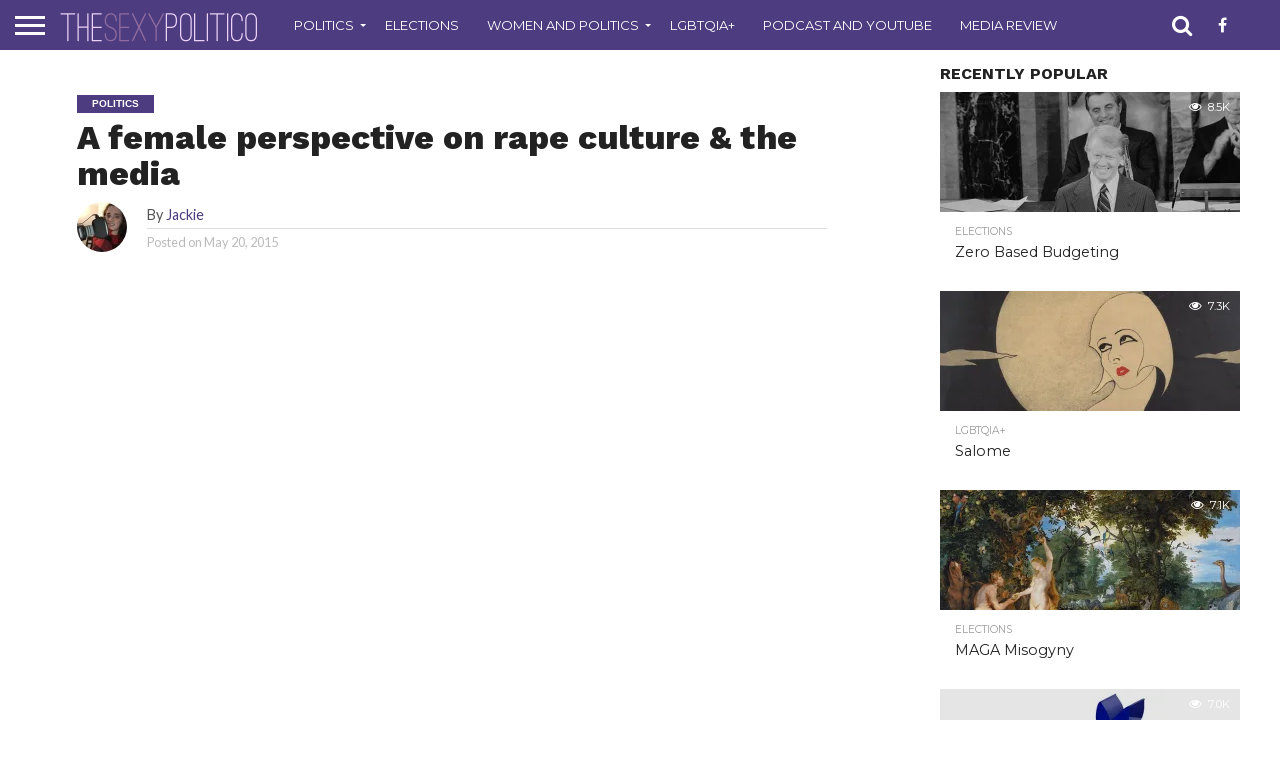

--- FILE ---
content_type: text/html; charset=UTF-8
request_url: https://thesexypolitico.com/2015/05/20/a-female-perspective-on-rape-culture-the-media/
body_size: 29747
content:
<!DOCTYPE html>
<html lang="en-US">
<head>
<meta charset="UTF-8">
<meta name="viewport" id="viewport" content="width=device-width, initial-scale=1.0, maximum-scale=1.0, minimum-scale=1.0, user-scalable=no"/>


<link rel="alternate" type="application/rss+xml" title="RSS 2.0" href="https://thesexypolitico.com/feed/"/>
<link rel="alternate" type="text/xml" title="RSS .92" href="https://thesexypolitico.com/feed/rss/"/>
<link rel="alternate" type="application/atom+xml" title="Atom 0.3" href="https://thesexypolitico.com/feed/atom/"/>
<link rel="pingback" href="https://thesexypolitico.com/xmlrpc.php"/>

<meta property="og:image" content="https://i0.wp.com/thesexypolitico.com/wp-content/uploads/2015/09/pairingnotmadeinheaven.jpg?resize=615%2C409&#038;ssl=1"/>
<meta name="twitter:image" content="https://i0.wp.com/thesexypolitico.com/wp-content/uploads/2015/09/pairingnotmadeinheaven.jpg?resize=615%2C409&#038;ssl=1"/>

<meta property="og:type" content="article"/>
<meta property="og:description" content="I need to make a clear statement of where my voice on this matter comes from. Because, to be fair, there can&#8217;t and shouldn&#8217;t be just one voice on this matter. I am a 30 year old, cisgendered, heterosexual female. I grew up in a middle class Midwestern household. I have experience with sexual assault. [&hellip;]"/>
<meta name="twitter:card" content="summary">
<meta name="twitter:url" content="https://thesexypolitico.com/2015/05/20/a-female-perspective-on-rape-culture-the-media/">
<meta name="twitter:title" content="A female perspective on rape culture &#038; the media">
<meta name="twitter:description" content="I need to make a clear statement of where my voice on this matter comes from. Because, to be fair, there can&#8217;t and shouldn&#8217;t be just one voice on this matter. I am a 30 year old, cisgendered, heterosexual female. I grew up in a middle class Midwestern household. I have experience with sexual assault. [&hellip;]">


<script type="text/javascript">
/* <![CDATA[ */
(()=>{var e={};e.g=function(){if("object"==typeof globalThis)return globalThis;try{return this||new Function("return this")()}catch(e){if("object"==typeof window)return window}}(),function({ampUrl:n,isCustomizePreview:t,isAmpDevMode:r,noampQueryVarName:o,noampQueryVarValue:s,disabledStorageKey:i,mobileUserAgents:a,regexRegex:c}){if("undefined"==typeof sessionStorage)return;const d=new RegExp(c);if(!a.some((e=>{const n=e.match(d);return!(!n||!new RegExp(n[1],n[2]).test(navigator.userAgent))||navigator.userAgent.includes(e)})))return;e.g.addEventListener("DOMContentLoaded",(()=>{const e=document.getElementById("amp-mobile-version-switcher");if(!e)return;e.hidden=!1;const n=e.querySelector("a[href]");n&&n.addEventListener("click",(()=>{sessionStorage.removeItem(i)}))}));const g=r&&["paired-browsing-non-amp","paired-browsing-amp"].includes(window.name);if(sessionStorage.getItem(i)||t||g)return;const u=new URL(location.href),m=new URL(n);m.hash=u.hash,u.searchParams.has(o)&&s===u.searchParams.get(o)?sessionStorage.setItem(i,"1"):m.href!==u.href&&(window.stop(),location.replace(m.href))}({"ampUrl":"https:\/\/thesexypolitico.com\/2015\/05\/20\/a-female-perspective-on-rape-culture-the-media\/?amp=1","noampQueryVarName":"noamp","noampQueryVarValue":"mobile","disabledStorageKey":"amp_mobile_redirect_disabled","mobileUserAgents":["Mobile","Android","Silk\/","Kindle","BlackBerry","Opera Mini","Opera Mobi"],"regexRegex":"^\\\/((?:.|\\n)+)\\\/([i]*)$","isCustomizePreview":false,"isAmpDevMode":false})})();
/* ]]> */
</script>
<title>A female perspective on rape culture &#038; the media &#8211; The Sexy Politico</title>
<meta name='robots' content='max-image-preview:large'/>
<!-- Jetpack Site Verification Tags -->
<meta name="msvalidate.01" content="A82A7C24275376D8E444F570E3EFED97"/>
<meta name="p:domain_verify" content="3fe768a9d187726bd4c3f86486478987"/>
<meta name="yandex-verification" content="8f9620f11d4bdfc7"/>
<!-- Google tag (gtag.js) consent mode dataLayer added by Site Kit -->
<script type="text/javascript" id="google_gtagjs-js-consent-mode-data-layer">//<![CDATA[
window.dataLayer=window.dataLayer||[];function gtag(){dataLayer.push(arguments);}gtag('consent','default',{"ad_personalization":"denied","ad_storage":"denied","ad_user_data":"denied","analytics_storage":"denied","functionality_storage":"denied","security_storage":"denied","personalization_storage":"denied","region":["AT","BE","BG","CH","CY","CZ","DE","DK","EE","ES","FI","FR","GB","GR","HR","HU","IE","IS","IT","LI","LT","LU","LV","MT","NL","NO","PL","PT","RO","SE","SI","SK"],"wait_for_update":500});window._googlesitekitConsentCategoryMap={"statistics":["analytics_storage"],"marketing":["ad_storage","ad_user_data","ad_personalization"],"functional":["functionality_storage","security_storage"],"preferences":["personalization_storage"]};window._googlesitekitConsents={"ad_personalization":"denied","ad_storage":"denied","ad_user_data":"denied","analytics_storage":"denied","functionality_storage":"denied","security_storage":"denied","personalization_storage":"denied","region":["AT","BE","BG","CH","CY","CZ","DE","DK","EE","ES","FI","FR","GB","GR","HR","HU","IE","IS","IT","LI","LT","LU","LV","MT","NL","NO","PL","PT","RO","SE","SI","SK"],"wait_for_update":500};
//]]></script>
<!-- End Google tag (gtag.js) consent mode dataLayer added by Site Kit -->
<link rel='dns-prefetch' href='//public-api.wordpress.com'/>
<link rel='dns-prefetch' href='//stats.wp.com'/>
<link rel='dns-prefetch' href='//secure.gravatar.com'/>
<link rel='dns-prefetch' href='//www.googletagmanager.com'/>
<link rel='dns-prefetch' href='//netdna.bootstrapcdn.com'/>
<link rel='dns-prefetch' href='//fonts.googleapis.com'/>
<link rel='dns-prefetch' href='//jetpack.wordpress.com'/>
<link rel='dns-prefetch' href='//s0.wp.com'/>
<link rel='dns-prefetch' href='//0.gravatar.com'/>
<link rel='dns-prefetch' href='//1.gravatar.com'/>
<link rel='dns-prefetch' href='//2.gravatar.com'/>
<link rel='dns-prefetch' href='//widgets.wp.com'/>
<link rel='dns-prefetch' href='//s.pubmine.com'/>
<link rel='dns-prefetch' href='//x.bidswitch.net'/>
<link rel='dns-prefetch' href='//static.criteo.net'/>
<link rel='dns-prefetch' href='//ib.adnxs.com'/>
<link rel='dns-prefetch' href='//aax.amazon-adsystem.com'/>
<link rel='dns-prefetch' href='//bidder.criteo.com'/>
<link rel='dns-prefetch' href='//cas.criteo.com'/>
<link rel='dns-prefetch' href='//gum.criteo.com'/>
<link rel='dns-prefetch' href='//ads.pubmatic.com'/>
<link rel='dns-prefetch' href='//gads.pubmatic.com'/>
<link rel='dns-prefetch' href='//tpc.googlesyndication.com'/>
<link rel='dns-prefetch' href='//ad.doubleclick.net'/>
<link rel='dns-prefetch' href='//googleads.g.doubleclick.net'/>
<link rel='dns-prefetch' href='//www.googletagservices.com'/>
<link rel='dns-prefetch' href='//cdn.switchadhub.com'/>
<link rel='dns-prefetch' href='//delivery.g.switchadhub.com'/>
<link rel='dns-prefetch' href='//delivery.swid.switchadhub.com'/>
<link rel='dns-prefetch' href='//af.pubmine.com'/>
<link rel='dns-prefetch' href='//pagead2.googlesyndication.com'/>
<link rel='dns-prefetch' href='//fundingchoicesmessages.google.com'/>
<link rel='preconnect' href='//c0.wp.com'/>
<link rel='preconnect' href='//i0.wp.com'/>
<link rel="alternate" type="application/rss+xml" title="The Sexy Politico &raquo; Feed" href="https://thesexypolitico.com/feed/"/>
<link rel="alternate" type="application/rss+xml" title="The Sexy Politico &raquo; Comments Feed" href="https://thesexypolitico.com/comments/feed/"/>
<link rel="alternate" title="oEmbed (JSON)" type="application/json+oembed" href="https://thesexypolitico.com/wp-json/oembed/1.0/embed?url=https%3A%2F%2Fthesexypolitico.com%2F2015%2F05%2F20%2Fa-female-perspective-on-rape-culture-the-media%2F"/>
<link rel="alternate" title="oEmbed (XML)" type="text/xml+oembed" href="https://thesexypolitico.com/wp-json/oembed/1.0/embed?url=https%3A%2F%2Fthesexypolitico.com%2F2015%2F05%2F20%2Fa-female-perspective-on-rape-culture-the-media%2F&#038;format=xml"/>
<style id='wp-img-auto-sizes-contain-inline-css' type='text/css'>img:is([sizes=auto i],[sizes^="auto," i]){contain-intrinsic-size:3000px 1500px}</style>
<link rel='stylesheet' id='jetpack_related-posts-css' href='https://c0.wp.com/p/jetpack/15.4/modules/related-posts/related-posts.css' type='text/css' media='all'/>
<style id='wp-emoji-styles-inline-css' type='text/css'>img.wp-smiley,img.emoji{display:inline!important;border:none!important;box-shadow:none!important;height:1em!important;width:1em!important;margin:0 .07em!important;vertical-align:-.1em!important;background:none!important;padding:0!important}</style>
<style id='wp-block-library-inline-css' type='text/css'>:root{--wp-block-synced-color:#7a00df;--wp-block-synced-color--rgb:122 , 0 , 223;--wp-bound-block-color:var(--wp-block-synced-color);--wp-editor-canvas-background:#ddd;--wp-admin-theme-color:#007cba;--wp-admin-theme-color--rgb:0 , 124 , 186;--wp-admin-theme-color-darker-10:#006ba1;--wp-admin-theme-color-darker-10--rgb:0 , 107 , 160.5;--wp-admin-theme-color-darker-20:#005a87;--wp-admin-theme-color-darker-20--rgb:0 , 90 , 135;--wp-admin-border-width-focus:2px}@media (min-resolution:192dpi){:root{--wp-admin-border-width-focus:1.5px}}.wp-element-button{cursor:pointer}:root .has-very-light-gray-background-color{background-color:#eee}:root .has-very-dark-gray-background-color{background-color:#313131}:root .has-very-light-gray-color{color:#eee}:root .has-very-dark-gray-color{color:#313131}:root .has-vivid-green-cyan-to-vivid-cyan-blue-gradient-background{background:linear-gradient(135deg,#00d084,#0693e3)}:root .has-purple-crush-gradient-background{background:linear-gradient(135deg,#34e2e4,#4721fb 50%,#ab1dfe)}:root .has-hazy-dawn-gradient-background{background:linear-gradient(135deg,#faaca8,#dad0ec)}:root .has-subdued-olive-gradient-background{background:linear-gradient(135deg,#fafae1,#67a671)}:root .has-atomic-cream-gradient-background{background:linear-gradient(135deg,#fdd79a,#004a59)}:root .has-nightshade-gradient-background{background:linear-gradient(135deg,#330968,#31cdcf)}:root .has-midnight-gradient-background{background:linear-gradient(135deg,#020381,#2874fc)}:root{--wp--preset--font-size--normal:16px;--wp--preset--font-size--huge:42px}.has-regular-font-size{font-size:1em}.has-larger-font-size{font-size:2.625em}.has-normal-font-size{font-size:var(--wp--preset--font-size--normal)}.has-huge-font-size{font-size:var(--wp--preset--font-size--huge)}:root .has-text-align-center{text-align:center}:root .has-text-align-left{text-align:left}:root .has-text-align-right{text-align:right}.has-fit-text{white-space:nowrap!important}#end-resizable-editor-section{display:none}.aligncenter{clear:both}.items-justified-left{justify-content:flex-start}.items-justified-center{justify-content:center}.items-justified-right{justify-content:flex-end}.items-justified-space-between{justify-content:space-between}.screen-reader-text{word-wrap:normal!important;border:0;clip-path:inset(50%);height:1px;margin:-1px;overflow:hidden;padding:0;position:absolute;width:1px}.screen-reader-text:focus{background-color:#ddd;clip-path:none;color:#444;display:block;font-size:1em;height:auto;left:5px;line-height:normal;padding:15px 23px 14px;text-decoration:none;top:5px;width:auto;z-index:100000}html :where(.has-border-color){border-style:solid}html :where([style*=border-top-color]){border-top-style:solid}html :where([style*=border-right-color]){border-right-style:solid}html :where([style*=border-bottom-color]){border-bottom-style:solid}html :where([style*=border-left-color]){border-left-style:solid}html :where([style*=border-width]){border-style:solid}html :where([style*=border-top-width]){border-top-style:solid}html :where([style*=border-right-width]){border-right-style:solid}html :where([style*=border-bottom-width]){border-bottom-style:solid}html :where([style*=border-left-width]){border-left-style:solid}html :where(img[class*=wp-image-]){height:auto;max-width:100%}:where(figure){margin:0 0 1em}html :where(.is-position-sticky){--wp-admin--admin-bar--position-offset:var(--wp-admin--admin-bar--height,0)}@media screen and (max-width:600px){html :where(.is-position-sticky){--wp-admin--admin-bar--position-offset:0}}</style><style id='global-styles-inline-css' type='text/css'>:root{--wp--preset--aspect-ratio--square:1;--wp--preset--aspect-ratio--4-3: 4/3;--wp--preset--aspect-ratio--3-4: 3/4;--wp--preset--aspect-ratio--3-2: 3/2;--wp--preset--aspect-ratio--2-3: 2/3;--wp--preset--aspect-ratio--16-9: 16/9;--wp--preset--aspect-ratio--9-16: 9/16;--wp--preset--color--black:#000;--wp--preset--color--cyan-bluish-gray:#abb8c3;--wp--preset--color--white:#fff;--wp--preset--color--pale-pink:#f78da7;--wp--preset--color--vivid-red:#cf2e2e;--wp--preset--color--luminous-vivid-orange:#ff6900;--wp--preset--color--luminous-vivid-amber:#fcb900;--wp--preset--color--light-green-cyan:#7bdcb5;--wp--preset--color--vivid-green-cyan:#00d084;--wp--preset--color--pale-cyan-blue:#8ed1fc;--wp--preset--color--vivid-cyan-blue:#0693e3;--wp--preset--color--vivid-purple:#9b51e0;--wp--preset--gradient--vivid-cyan-blue-to-vivid-purple:linear-gradient(135deg,#0693e3 0%,#9b51e0 100%);--wp--preset--gradient--light-green-cyan-to-vivid-green-cyan:linear-gradient(135deg,#7adcb4 0%,#00d082 100%);--wp--preset--gradient--luminous-vivid-amber-to-luminous-vivid-orange:linear-gradient(135deg,#fcb900 0%,#ff6900 100%);--wp--preset--gradient--luminous-vivid-orange-to-vivid-red:linear-gradient(135deg,#ff6900 0%,#cf2e2e 100%);--wp--preset--gradient--very-light-gray-to-cyan-bluish-gray:linear-gradient(135deg,#eee 0%,#a9b8c3 100%);--wp--preset--gradient--cool-to-warm-spectrum:linear-gradient(135deg,#4aeadc 0%,#9778d1 20%,#cf2aba 40%,#ee2c82 60%,#fb6962 80%,#fef84c 100%);--wp--preset--gradient--blush-light-purple:linear-gradient(135deg,#ffceec 0%,#9896f0 100%);--wp--preset--gradient--blush-bordeaux:linear-gradient(135deg,#fecda5 0%,#fe2d2d 50%,#6b003e 100%);--wp--preset--gradient--luminous-dusk:linear-gradient(135deg,#ffcb70 0%,#c751c0 50%,#4158d0 100%);--wp--preset--gradient--pale-ocean:linear-gradient(135deg,#fff5cb 0%,#b6e3d4 50%,#33a7b5 100%);--wp--preset--gradient--electric-grass:linear-gradient(135deg,#caf880 0%,#71ce7e 100%);--wp--preset--gradient--midnight:linear-gradient(135deg,#020381 0%,#2874fc 100%);--wp--preset--font-size--small:13px;--wp--preset--font-size--medium:20px;--wp--preset--font-size--large:36px;--wp--preset--font-size--x-large:42px;--wp--preset--spacing--20:.44rem;--wp--preset--spacing--30:.67rem;--wp--preset--spacing--40:1rem;--wp--preset--spacing--50:1.5rem;--wp--preset--spacing--60:2.25rem;--wp--preset--spacing--70:3.38rem;--wp--preset--spacing--80:5.06rem;--wp--preset--shadow--natural:6px 6px 9px rgba(0,0,0,.2);--wp--preset--shadow--deep:12px 12px 50px rgba(0,0,0,.4);--wp--preset--shadow--sharp:6px 6px 0 rgba(0,0,0,.2);--wp--preset--shadow--outlined:6px 6px 0 -3px #fff , 6px 6px #000;--wp--preset--shadow--crisp:6px 6px 0 #000}:where(.is-layout-flex){gap:.5em}:where(.is-layout-grid){gap:.5em}body .is-layout-flex{display:flex}.is-layout-flex{flex-wrap:wrap;align-items:center}.is-layout-flex > :is(*, div){margin:0}body .is-layout-grid{display:grid}.is-layout-grid > :is(*, div){margin:0}:where(.wp-block-columns.is-layout-flex){gap:2em}:where(.wp-block-columns.is-layout-grid){gap:2em}:where(.wp-block-post-template.is-layout-flex){gap:1.25em}:where(.wp-block-post-template.is-layout-grid){gap:1.25em}.has-black-color{color:var(--wp--preset--color--black)!important}.has-cyan-bluish-gray-color{color:var(--wp--preset--color--cyan-bluish-gray)!important}.has-white-color{color:var(--wp--preset--color--white)!important}.has-pale-pink-color{color:var(--wp--preset--color--pale-pink)!important}.has-vivid-red-color{color:var(--wp--preset--color--vivid-red)!important}.has-luminous-vivid-orange-color{color:var(--wp--preset--color--luminous-vivid-orange)!important}.has-luminous-vivid-amber-color{color:var(--wp--preset--color--luminous-vivid-amber)!important}.has-light-green-cyan-color{color:var(--wp--preset--color--light-green-cyan)!important}.has-vivid-green-cyan-color{color:var(--wp--preset--color--vivid-green-cyan)!important}.has-pale-cyan-blue-color{color:var(--wp--preset--color--pale-cyan-blue)!important}.has-vivid-cyan-blue-color{color:var(--wp--preset--color--vivid-cyan-blue)!important}.has-vivid-purple-color{color:var(--wp--preset--color--vivid-purple)!important}.has-black-background-color{background-color:var(--wp--preset--color--black)!important}.has-cyan-bluish-gray-background-color{background-color:var(--wp--preset--color--cyan-bluish-gray)!important}.has-white-background-color{background-color:var(--wp--preset--color--white)!important}.has-pale-pink-background-color{background-color:var(--wp--preset--color--pale-pink)!important}.has-vivid-red-background-color{background-color:var(--wp--preset--color--vivid-red)!important}.has-luminous-vivid-orange-background-color{background-color:var(--wp--preset--color--luminous-vivid-orange)!important}.has-luminous-vivid-amber-background-color{background-color:var(--wp--preset--color--luminous-vivid-amber)!important}.has-light-green-cyan-background-color{background-color:var(--wp--preset--color--light-green-cyan)!important}.has-vivid-green-cyan-background-color{background-color:var(--wp--preset--color--vivid-green-cyan)!important}.has-pale-cyan-blue-background-color{background-color:var(--wp--preset--color--pale-cyan-blue)!important}.has-vivid-cyan-blue-background-color{background-color:var(--wp--preset--color--vivid-cyan-blue)!important}.has-vivid-purple-background-color{background-color:var(--wp--preset--color--vivid-purple)!important}.has-black-border-color{border-color:var(--wp--preset--color--black)!important}.has-cyan-bluish-gray-border-color{border-color:var(--wp--preset--color--cyan-bluish-gray)!important}.has-white-border-color{border-color:var(--wp--preset--color--white)!important}.has-pale-pink-border-color{border-color:var(--wp--preset--color--pale-pink)!important}.has-vivid-red-border-color{border-color:var(--wp--preset--color--vivid-red)!important}.has-luminous-vivid-orange-border-color{border-color:var(--wp--preset--color--luminous-vivid-orange)!important}.has-luminous-vivid-amber-border-color{border-color:var(--wp--preset--color--luminous-vivid-amber)!important}.has-light-green-cyan-border-color{border-color:var(--wp--preset--color--light-green-cyan)!important}.has-vivid-green-cyan-border-color{border-color:var(--wp--preset--color--vivid-green-cyan)!important}.has-pale-cyan-blue-border-color{border-color:var(--wp--preset--color--pale-cyan-blue)!important}.has-vivid-cyan-blue-border-color{border-color:var(--wp--preset--color--vivid-cyan-blue)!important}.has-vivid-purple-border-color{border-color:var(--wp--preset--color--vivid-purple)!important}.has-vivid-cyan-blue-to-vivid-purple-gradient-background{background:var(--wp--preset--gradient--vivid-cyan-blue-to-vivid-purple)!important}.has-light-green-cyan-to-vivid-green-cyan-gradient-background{background:var(--wp--preset--gradient--light-green-cyan-to-vivid-green-cyan)!important}.has-luminous-vivid-amber-to-luminous-vivid-orange-gradient-background{background:var(--wp--preset--gradient--luminous-vivid-amber-to-luminous-vivid-orange)!important}.has-luminous-vivid-orange-to-vivid-red-gradient-background{background:var(--wp--preset--gradient--luminous-vivid-orange-to-vivid-red)!important}.has-very-light-gray-to-cyan-bluish-gray-gradient-background{background:var(--wp--preset--gradient--very-light-gray-to-cyan-bluish-gray)!important}.has-cool-to-warm-spectrum-gradient-background{background:var(--wp--preset--gradient--cool-to-warm-spectrum)!important}.has-blush-light-purple-gradient-background{background:var(--wp--preset--gradient--blush-light-purple)!important}.has-blush-bordeaux-gradient-background{background:var(--wp--preset--gradient--blush-bordeaux)!important}.has-luminous-dusk-gradient-background{background:var(--wp--preset--gradient--luminous-dusk)!important}.has-pale-ocean-gradient-background{background:var(--wp--preset--gradient--pale-ocean)!important}.has-electric-grass-gradient-background{background:var(--wp--preset--gradient--electric-grass)!important}.has-midnight-gradient-background{background:var(--wp--preset--gradient--midnight)!important}.has-small-font-size{font-size:var(--wp--preset--font-size--small)!important}.has-medium-font-size{font-size:var(--wp--preset--font-size--medium)!important}.has-large-font-size{font-size:var(--wp--preset--font-size--large)!important}.has-x-large-font-size{font-size:var(--wp--preset--font-size--x-large)!important}</style>

<style id='classic-theme-styles-inline-css' type='text/css'>.wp-block-button__link{background-color:#32373c;border-radius:9999px;box-shadow:none;color:#fff;font-size:1.125em;padding:calc(.667em + 2px) calc(1.333em + 2px);text-decoration:none}.wp-block-file__button{background:#32373c;color:#fff}.wp-block-accordion-heading{margin:0}.wp-block-accordion-heading__toggle{background-color:inherit!important;color:inherit!important}.wp-block-accordion-heading__toggle:not(:focus-visible){outline:none}.wp-block-accordion-heading__toggle:focus,.wp-block-accordion-heading__toggle:hover{background-color:inherit!important;border:none;box-shadow:none;color:inherit;padding:var(--wp--preset--spacing--20,1em) 0;text-decoration:none}.wp-block-accordion-heading__toggle:focus-visible{outline:auto;outline-offset:0}</style>
<link rel='stylesheet' id='amazonpolly-css' href='https://thesexypolitico.com/wp-content/plugins/amazon-polly/public/css/amazonpolly-public.css?ver=1.0.0' type='text/css' media='all'/>
<link rel='stylesheet' id='mvp-score-style-css' href='https://thesexypolitico.com/wp-content/plugins/mvp-scoreboard/css/score-style.css?ver=8b9514370c386f91b81e166d69e1b7e5' type='text/css' media='all'/>
<link rel='stylesheet' id='jetpack-instant-search-css' href='https://thesexypolitico.com/wp-content/plugins/jetpack/jetpack_vendor/automattic/jetpack-search/build/instant-search/jp-search.chunk-main-payload.css?minify=false&#038;ver=62e24c826fcd11ccbe81' type='text/css' media='all'/>
<link rel='stylesheet' id='mvp-reset-css' href='https://thesexypolitico.com/wp-content/themes/flex-mag/css/reset.css?ver=8b9514370c386f91b81e166d69e1b7e5' type='text/css' media='all'/>
<link rel='stylesheet' id='mvp-fontawesome-css' href='//netdna.bootstrapcdn.com/font-awesome/4.7.0/css/font-awesome.css?ver=8b9514370c386f91b81e166d69e1b7e5' type='text/css' media='all'/>
<link rel='stylesheet' id='mvp-style-css' href='https://thesexypolitico.com/wp-content/themes/flex-mag/style.css?ver=8b9514370c386f91b81e166d69e1b7e5' type='text/css' media='all'/>
<link crossorigin="anonymous" rel='stylesheet' id='mvp-fonts-css' href='//fonts.googleapis.com/css?family=Oswald%3A400%2C700%7CLato%3A400%2C700%7CWork+Sans%3A900%7CMontserrat%3A400%2C700%7COpen+Sans%3A800%7CPlayfair+Display%3A400%2C700%2C900%7CQuicksand%7CRaleway%3A200%2C400%2C700%7CRoboto+Slab%3A400%2C700%7CWork+Sans%3A100%2C200%2C300%2C400%2C500%2C600%2C700%2C800%2C900%7CMontserrat%3A100%2C200%2C300%2C400%2C500%2C600%2C700%2C800%2C900%7CWork+Sans%3A100%2C200%2C300%2C400%2C500%2C600%2C700%2C800%2C900%7CLato%3A100%2C200%2C300%2C400%2C500%2C600%2C700%2C800%2C900%7CMontserrat%3A100%2C200%2C300%2C400%2C500%2C600%2C700%2C800%2C900%26subset%3Dlatin%2Clatin-ext%2Ccyrillic%2Ccyrillic-ext%2Cgreek-ext%2Cgreek%2Cvietnamese' type='text/css' media='all'/>
<link rel='stylesheet' id='mvp-media-queries-css' href='https://thesexypolitico.com/wp-content/themes/flex-mag/css/media-queries.css?ver=8b9514370c386f91b81e166d69e1b7e5' type='text/css' media='all'/>
<link rel='stylesheet' id='jetpack_likes-css' href='https://c0.wp.com/p/jetpack/15.4/modules/likes/style.css' type='text/css' media='all'/>
<link rel='stylesheet' id='wordads-css' href='https://c0.wp.com/p/jetpack/15.4/modules/wordads/css/style.css' type='text/css' media='all'/>
<link rel='stylesheet' id='sharedaddy-css' href='https://c0.wp.com/p/jetpack/15.4/modules/sharedaddy/sharing.css' type='text/css' media='all'/>
<link rel='stylesheet' id='social-logos-css' href='https://c0.wp.com/p/jetpack/15.4/_inc/social-logos/social-logos.min.css' type='text/css' media='all'/>
<script type="text/javascript" id="jetpack_related-posts-js-extra">//<![CDATA[
var related_posts_js_options={"post_heading":"h4"};
//]]></script>
<script type="text/javascript" src="https://c0.wp.com/p/jetpack/15.4/_inc/build/related-posts/related-posts.min.js" id="jetpack_related-posts-js"></script>
<script type="text/javascript" src="https://c0.wp.com/c/6.9/wp-includes/js/dist/vendor/wp-polyfill.min.js" id="wp-polyfill-js"></script>
<script type="text/javascript" src="https://thesexypolitico.com/wp-content/plugins/jetpack/_inc/build/wordads/js/adflow-loader.min.js?minify=false&amp;ver=15.4" id="adflow_script_loader-js"></script>
<script type="text/javascript" src="https://public-api.wordpress.com/wpcom/v2/sites/50814828/adflow/conf/?_jsonp=a8c_adflow_callback&amp;ver=15.4" id="adflow_config-js"></script>
<script type="text/javascript" src="https://c0.wp.com/c/6.9/wp-includes/js/jquery/jquery.min.js" id="jquery-core-js"></script>
<script type="text/javascript" src="https://c0.wp.com/c/6.9/wp-includes/js/jquery/jquery-migrate.min.js" id="jquery-migrate-js"></script>
<script type="text/javascript" src="https://thesexypolitico.com/wp-content/plugins/amazon-polly/public/js/amazonpolly-public.js?ver=1.0.0" id="amazonpolly-js"></script>
<script type="text/javascript" src="https://thesexypolitico.com/wp-content/plugins/jetpack/_inc/build/wordads/js/cmp-loader.min.js?minify=false&amp;ver=15.4" id="cmp_script_loader-js"></script>
<script type="text/javascript" src="https://public-api.wordpress.com/wpcom/v2/sites/50814828/cmp/configuration/en_us/?_jsonp=a8c_cmp_callback&amp;ver=15.4" id="cmp_config_script-js"></script>

<!-- Google tag (gtag.js) snippet added by Site Kit -->
<!-- Google Analytics snippet added by Site Kit -->
<script type="text/javascript" src="https://www.googletagmanager.com/gtag/js?id=GT-KDBDGBS" id="google_gtagjs-js" async></script>
<script type="text/javascript" id="google_gtagjs-js-after">//<![CDATA[
window.dataLayer=window.dataLayer||[];function gtag(){dataLayer.push(arguments);}gtag("set","linker",{"domains":["thesexypolitico.com"]});gtag("js",new Date());gtag("set","developer_id.dZTNiMT",true);gtag("config","GT-KDBDGBS",{"googlesitekit_post_type":"post","googlesitekit_post_date":"20150520","googlesitekit_post_categories":"Politics; Women and Politics"});
//]]></script>
<link rel="https://api.w.org/" href="https://thesexypolitico.com/wp-json/"/><link rel="alternate" title="JSON" type="application/json" href="https://thesexypolitico.com/wp-json/wp/v2/posts/4709"/><link rel="canonical" href="https://thesexypolitico.com/2015/05/20/a-female-perspective-on-rape-culture-the-media/"/>
<meta name="generator" content="Site Kit by Google 1.170.0"/><link rel="alternate" type="text/html" media="only screen and (max-width: 640px)" href="https://thesexypolitico.com/2015/05/20/a-female-perspective-on-rape-culture-the-media/?amp=1">	<style>img#wpstats{display:none}</style>
		
<style type='text/css'>#wallpaper{background: url(<script async src=) no-repeat 50% 0}body,.blog-widget-text p,.feat-widget-text p,.post-info-right,span.post-excerpt,span.feat-caption,span.soc-count-text,#content-main p,#commentspopup .comments-pop,.archive-list-text p,.author-box-bot p,#post-404 p,.foot-widget,#home-feat-text p,.feat-top2-left-text p,.feat-wide1-text p,.feat-wide4-text p,#content-main table,.foot-copy p,.video-main-text p{font-family:'Lato',sans-serif}a,a:visited,.post-info-name a{color:#4d3d80}a:hover{color:#999}.fly-but-wrap,span.feat-cat,span.post-head-cat,.prev-next-text a,.prev-next-text a:visited,.prev-next-text a:hover{background:#4d3d80}.fly-but-wrap{background:#4d3d80}.fly-but-wrap span{background:#fff}.woocommerce .star-rating span:before{color:#4d3d80}.woocommerce .widget_price_filter .ui-slider .ui-slider-range,.woocommerce .widget_price_filter .ui-slider .ui-slider-handle{background-color:#4d3d80}.woocommerce span.onsale,.woocommerce #respond input#submit.alt,.woocommerce a.button.alt,.woocommerce button.button.alt,.woocommerce input.button.alt,.woocommerce #respond input#submit.alt:hover,.woocommerce a.button.alt:hover,.woocommerce button.button.alt:hover,.woocommerce input.button.alt:hover{background-color:#4d3d80}span.post-header{border-top:4px solid #4d3d80}#main-nav-wrap,nav.main-menu-wrap,.nav-logo,.nav-right-wrap,.nav-menu-out,.nav-logo-out,#head-main-top{-webkit-backface-visibility:hidden;background:#4d3d80}nav.main-menu-wrap ul li a,.nav-menu-out:hover ul li:hover a,.nav-menu-out:hover span.nav-search-but:hover i,.nav-menu-out:hover span.nav-soc-but:hover i,span.nav-search-but i,span.nav-soc-but i{color:#fff}.nav-menu-out:hover li.menu-item-has-children:hover a:after,nav.main-menu-wrap ul li.menu-item-has-children a:after{border-color:#fff transparent transparent transparent}.nav-menu-out:hover ul li a,.nav-menu-out:hover span.nav-search-but i,.nav-menu-out:hover span.nav-soc-but i{color:#a475b3}.nav-menu-out:hover li.menu-item-has-children a:after{border-color:#a475b3 transparent transparent transparent}.nav-menu-out:hover ul li ul.mega-list li a,.side-list-text p,.row-widget-text p,.blog-widget-text h2,.feat-widget-text h2,.archive-list-text h2,h2.author-list-head a,.mvp-related-text a{color:#222}ul.mega-list li:hover a,ul.side-list li:hover .side-list-text p,ul.row-widget-list li:hover .row-widget-text p,ul.blog-widget-list li:hover .blog-widget-text h2,.feat-widget-wrap:hover .feat-widget-text h2,ul.archive-list li:hover .archive-list-text h2,ul.archive-col-list li:hover .archive-list-text h2,h2.author-list-head a:hover,.mvp-related-posts ul li:hover .mvp-related-text a{color:#999!important}span.more-posts-text,a.inf-more-but,#comments-button a,#comments-button span.comment-but-text{border:1px solid #4d3d80}span.more-posts-text,a.inf-more-but,#comments-button a,#comments-button span.comment-but-text{color:#4d3d80!important}#comments-button a:hover,#comments-button span.comment-but-text:hover,a.inf-more-but:hover,span.more-posts-text:hover{background:#4d3d80}nav.main-menu-wrap ul li a,ul.col-tabs li a,nav.fly-nav-menu ul li a,.foot-menu .menu li a{font-family:'Montserrat',sans-serif}.feat-top2-right-text h2,.side-list-text p,.side-full-text p,.row-widget-text p,.feat-widget-text h2,.blog-widget-text h2,.prev-next-text a,.prev-next-text a:visited,.prev-next-text a:hover,span.post-header,.archive-list-text h2,#woo-content h1.page-title,.woocommerce div.product .product_title,.woocommerce ul.products li.product h3,.video-main-text h2,.mvp-related-text a{font-family:'Montserrat',sans-serif}.feat-wide-sub-text h2,#home-feat-text h2,.feat-top2-left-text h2,.feat-wide1-text h2,.feat-wide4-text h2,.feat-wide5-text h2,h1.post-title,#content-main h1.post-title,#post-404 h1,h1.post-title-wide,#content-main blockquote p,#commentspopup #content-main h1{font-family:'Work Sans',sans-serif}h3.home-feat-title,h3.side-list-title,#infscr-loading,.score-nav-menu select,h1.cat-head,h1.arch-head,h2.author-list-head,h3.foot-head,.woocommerce ul.product_list_widget span.product-title,.woocommerce ul.product_list_widget li a,.woocommerce #reviews #comments ol.commentlist li .comment-text p.meta,.woocommerce .related h2,.woocommerce div.product .woocommerce-tabs .panel h2,.woocommerce div.product .product_title,#content-main h1,#content-main h2,#content-main h3,#content-main h4,#content-main h5,#content-main h6{font-family:'Work Sans',sans-serif}</style>
	
<style type="text/css">@media screen and (min-width:1249px){.home-left-col,.home-mid-col,.home-right-col{display:block!important}#body-main-wrap{display:table;float:none;margin-left:auto;margin-right:auto;position:relative;top:auto;bottom:auto;left:auto;right:auto;width:1200px}.body-main-out,.body-main-in{margin-left:0;right:auto}#foot-widget-wrap{margin:50px 0 30px;width:100%}.foot-widget{margin-left:2.5%;width:30%}#foot-bot{margin:10px 3%;width:94%}}.post-cont-out,.post-cont-in{margin-right:0}.nav-links{display:none}</style>


<!-- Google AdSense meta tags added by Site Kit -->
<meta name="google-adsense-platform-account" content="ca-host-pub-2644536267352236">
<meta name="google-adsense-platform-domain" content="sitekit.withgoogle.com">
<!-- End Google AdSense meta tags added by Site Kit -->
<meta name="description" content="I need to make a clear statement of where my voice on this matter comes from. Because, to be fair, there can&#039;t and shouldn&#039;t be just one voice on this matter. I am a 30 year old, cisgendered, heterosexual female. I grew up in a middle class Midwestern household. I have experience with sexual assault.&hellip;"/>
<link rel="amphtml" href="https://thesexypolitico.com/2015/05/20/a-female-perspective-on-rape-culture-the-media/?amp=1"><script type="text/javascript">//<![CDATA[
var wa_smart={'post_id':4709,'origin':'jetpack','theme':'flex-mag','target':'wp_blog_id=50814828;language=en_US','top':{'enabled':true},'inline':{'enabled':true},'belowpost':{'enabled':true},'bottom_sticky':{'enabled':false},'sidebar_sticky_right':{'enabled':false},'gutenberg_rectangle':{'enabled':false},'gutenberg_leaderboard':{'enabled':false},'gutenberg_mobile_leaderboard':{'enabled':false},'gutenberg_skyscraper':{'enabled':false},'sidebar_widget_mediumrectangle':{'enabled':false},'sidebar_widget_leaderboard':{'enabled':false},'sidebar_widget_wideskyscraper':{'enabled':false},'shortcode':{'enabled':false}};wa_smart.cmd=[];
//]]></script>

<!-- Google Tag Manager snippet added by Site Kit -->
<script type="text/javascript">//<![CDATA[
(function(w,d,s,l,i){w[l]=w[l]||[];w[l].push({'gtm.start':new Date().getTime(),event:'gtm.js'});var f=d.getElementsByTagName(s)[0],j=d.createElement(s),dl=l!='dataLayer'?'&l='+l:'';j.async=true;j.src='https://www.googletagmanager.com/gtm.js?id='+i+dl;f.parentNode.insertBefore(j,f);})(window,document,'script','dataLayer','GTM-TBLR4ZJ');
//]]></script>

<!-- End Google Tag Manager snippet added by Site Kit -->

<!-- Google AdSense snippet added by Site Kit -->
<script type="text/javascript" async="async" src="https://pagead2.googlesyndication.com/pagead/js/adsbygoogle.js?client=ca-pub-9908817443506082&amp;host=ca-host-pub-2644536267352236" crossorigin="anonymous"></script>

<!-- End Google AdSense snippet added by Site Kit -->

<!-- Google AdSense Ad Blocking Recovery snippet added by Site Kit -->
<script async src="https://fundingchoicesmessages.google.com/i/pub-9908817443506082?ers=1" nonce="KU9qNJ_YOo4VdZM9KBnCTg"></script><script nonce="KU9qNJ_YOo4VdZM9KBnCTg">(function(){function signalGooglefcPresent(){if(!window.frames['googlefcPresent']){if(document.body){const iframe=document.createElement('iframe');iframe.style='width: 0; height: 0; border: none; z-index: -1000; left: -1000px; top: -1000px;';iframe.style.display='none';iframe.name='googlefcPresent';document.body.appendChild(iframe);}else{setTimeout(signalGooglefcPresent,0);}}}signalGooglefcPresent();})();</script>
<!-- End Google AdSense Ad Blocking Recovery snippet added by Site Kit -->

<!-- Google AdSense Ad Blocking Recovery Error Protection snippet added by Site Kit -->
<script>(function(){'use strict';function aa(a){var b=0;return function(){return b<a.length?{done:!1,value:a[b++]}:{done:!0}}}var ba="function"==typeof Object.defineProperties?Object.defineProperty:function(a,b,c){if(a==Array.prototype||a==Object.prototype)return a;a[b]=c.value;return a};function ea(a){a=["object"==typeof globalThis&&globalThis,a,"object"==typeof window&&window,"object"==typeof self&&self,"object"==typeof global&&global];for(var b=0;b<a.length;++b){var c=a[b];if(c&&c.Math==Math)return c}throw Error("Cannot find global object");}var fa=ea(this);function ha(a,b){if(b)a:{var c=fa;a=a.split(".");for(var d=0;d<a.length-1;d++){var e=a[d];if(!(e in c))break a;c=c[e]}a=a[a.length-1];d=c[a];b=b(d);b!=d&&null!=b&&ba(c,a,{configurable:!0,writable:!0,value:b})}}var ia="function"==typeof Object.create?Object.create:function(a){function b(){}b.prototype=a;return new b},l;if("function"==typeof Object.setPrototypeOf)l=Object.setPrototypeOf;else{var m;a:{var ja={a:!0},ka={};try{ka.__proto__=ja;m=ka.a;break a}catch(a){}m=!1}l=m?function(a,b){a.__proto__=b;if(a.__proto__!==b)throw new TypeError(a+" is not extensible");return a}:null}var la=l;function n(a,b){a.prototype=ia(b.prototype);a.prototype.constructor=a;if(la)la(a,b);else for(var c in b)if("prototype"!=c)if(Object.defineProperties){var d=Object.getOwnPropertyDescriptor(b,c);d&&Object.defineProperty(a,c,d)}else a[c]=b[c];a.A=b.prototype}function ma(){for(var a=Number(this),b=[],c=a;c<arguments.length;c++)b[c-a]=arguments[c];return b}var na="function"==typeof Object.assign?Object.assign:function(a,b){for(var c=1;c<arguments.length;c++){var d=arguments[c];if(d)for(var e in d)Object.prototype.hasOwnProperty.call(d,e)&&(a[e]=d[e])}return a};ha("Object.assign",function(a){return a||na});var p=this||self;function q(a){return a};var t,u;a:{for(var oa=["CLOSURE_FLAGS"],v=p,x=0;x<oa.length;x++)if(v=v[oa[x]],null==v){u=null;break a}u=v}var pa=u&&u[610401301];t=null!=pa?pa:!1;var z,qa=p.navigator;z=qa?qa.userAgentData||null:null;function A(a){return t?z?z.brands.some(function(b){return(b=b.brand)&&-1!=b.indexOf(a)}):!1:!1}function B(a){var b;a:{if(b=p.navigator)if(b=b.userAgent)break a;b=""}return-1!=b.indexOf(a)};function C(){return t?!!z&&0<z.brands.length:!1}function D(){return C()?A("Chromium"):(B("Chrome")||B("CriOS"))&&!(C()?0:B("Edge"))||B("Silk")};var ra=C()?!1:B("Trident")||B("MSIE");!B("Android")||D();D();B("Safari")&&(D()||(C()?0:B("Coast"))||(C()?0:B("Opera"))||(C()?0:B("Edge"))||(C()?A("Microsoft Edge"):B("Edg/"))||C()&&A("Opera"));var sa={},E=null;var ta="undefined"!==typeof Uint8Array,ua=!ra&&"function"===typeof btoa;var F="function"===typeof Symbol&&"symbol"===typeof Symbol()?Symbol():void 0,G=F?function(a,b){a[F]|=b}:function(a,b){void 0!==a.g?a.g|=b:Object.defineProperties(a,{g:{value:b,configurable:!0,writable:!0,enumerable:!1}})};function va(a){var b=H(a);1!==(b&1)&&(Object.isFrozen(a)&&(a=Array.prototype.slice.call(a)),I(a,b|1))}var H=F?function(a){return a[F]|0}:function(a){return a.g|0},J=F?function(a){return a[F]}:function(a){return a.g},I=F?function(a,b){a[F]=b}:function(a,b){void 0!==a.g?a.g=b:Object.defineProperties(a,{g:{value:b,configurable:!0,writable:!0,enumerable:!1}})};function wa(){var a=[];G(a,1);return a}function xa(a,b){I(b,(a|0)&-99)}function K(a,b){I(b,(a|34)&-73)}function L(a){a=a>>11&1023;return 0===a?536870912:a};var M={};function N(a){return null!==a&&"object"===typeof a&&!Array.isArray(a)&&a.constructor===Object}var O,ya=[];I(ya,39);O=Object.freeze(ya);var P;function Q(a,b){P=b;a=new a(b);P=void 0;return a}function R(a,b,c){null==a&&(a=P);P=void 0;if(null==a){var d=96;c?(a=[c],d|=512):a=[];b&&(d=d&-2095105|(b&1023)<<11)}else{if(!Array.isArray(a))throw Error();d=H(a);if(d&64)return a;d|=64;if(c&&(d|=512,c!==a[0]))throw Error();a:{c=a;var e=c.length;if(e){var f=e-1,g=c[f];if(N(g)){d|=256;b=(d>>9&1)-1;e=f-b;1024<=e&&(za(c,b,g),e=1023);d=d&-2095105|(e&1023)<<11;break a}}b&&(g=(d>>9&1)-1,b=Math.max(b,e-g),1024<b&&(za(c,g,{}),d|=256,b=1023),d=d&-2095105|(b&1023)<<11)}}I(a,d);return a}function za(a,b,c){for(var d=1023+b,e=a.length,f=d;f<e;f++){var g=a[f];null!=g&&g!==c&&(c[f-b]=g)}a.length=d+1;a[d]=c};function Aa(a){switch(typeof a){case"number":return isFinite(a)?a:String(a);case"boolean":return a?1:0;case"object":if(a&&!Array.isArray(a)&&ta&&null!=a&&a instanceof Uint8Array){if(ua){for(var b="",c=0,d=a.length-10240;c<d;)b+=String.fromCharCode.apply(null,a.subarray(c,c+=10240));b+=String.fromCharCode.apply(null,c?a.subarray(c):a);a=btoa(b)}else{void 0===b&&(b=0);if(!E){E={};c="ABCDEFGHIJKLMNOPQRSTUVWXYZabcdefghijklmnopqrstuvwxyz0123456789".split("");d=["+/=","+/","-_=","-_.","-_"];for(var e=0;5>e;e++){var f=c.concat(d[e].split(""));sa[e]=f;for(var g=0;g<f.length;g++){var h=f[g];void 0===E[h]&&(E[h]=g)}}}b=sa[b];c=Array(Math.floor(a.length/3));d=b[64]||"";for(e=f=0;f<a.length-2;f+=3){var k=a[f],w=a[f+1];h=a[f+2];g=b[k>>2];k=b[(k&3)<<4|w>>4];w=b[(w&15)<<2|h>>6];h=b[h&63];c[e++]=g+k+w+h}g=0;h=d;switch(a.length-f){case 2:g=a[f+1],h=b[(g&15)<<2]||d;case 1:a=a[f],c[e]=b[a>>2]+b[(a&3)<<4|g>>4]+h+d}a=c.join("")}return a}}return a};function Ba(a,b,c){a=Array.prototype.slice.call(a);var d=a.length,e=b&256?a[d-1]:void 0;d+=e?-1:0;for(b=b&512?1:0;b<d;b++)a[b]=c(a[b]);if(e){b=a[b]={};for(var f in e)Object.prototype.hasOwnProperty.call(e,f)&&(b[f]=c(e[f]))}return a}function Da(a,b,c,d,e,f){if(null!=a){if(Array.isArray(a))a=e&&0==a.length&&H(a)&1?void 0:f&&H(a)&2?a:Ea(a,b,c,void 0!==d,e,f);else if(N(a)){var g={},h;for(h in a)Object.prototype.hasOwnProperty.call(a,h)&&(g[h]=Da(a[h],b,c,d,e,f));a=g}else a=b(a,d);return a}}function Ea(a,b,c,d,e,f){var g=d||c?H(a):0;d=d?!!(g&32):void 0;a=Array.prototype.slice.call(a);for(var h=0;h<a.length;h++)a[h]=Da(a[h],b,c,d,e,f);c&&c(g,a);return a}function Fa(a){return a.s===M?a.toJSON():Aa(a)};function Ga(a,b,c){c=void 0===c?K:c;if(null!=a){if(ta&&a instanceof Uint8Array)return b?a:new Uint8Array(a);if(Array.isArray(a)){var d=H(a);if(d&2)return a;if(b&&!(d&64)&&(d&32||0===d))return I(a,d|34),a;a=Ea(a,Ga,d&4?K:c,!0,!1,!0);b=H(a);b&4&&b&2&&Object.freeze(a);return a}a.s===M&&(b=a.h,c=J(b),a=c&2?a:Q(a.constructor,Ha(b,c,!0)));return a}}function Ha(a,b,c){var d=c||b&2?K:xa,e=!!(b&32);a=Ba(a,b,function(f){return Ga(f,e,d)});G(a,32|(c?2:0));return a};function Ia(a,b){a=a.h;return Ja(a,J(a),b)}function Ja(a,b,c,d){if(-1===c)return null;if(c>=L(b)){if(b&256)return a[a.length-1][c]}else{var e=a.length;if(d&&b&256&&(d=a[e-1][c],null!=d))return d;b=c+((b>>9&1)-1);if(b<e)return a[b]}}function Ka(a,b,c,d,e){var f=L(b);if(c>=f||e){e=b;if(b&256)f=a[a.length-1];else{if(null==d)return;f=a[f+((b>>9&1)-1)]={};e|=256}f[c]=d;e&=-1025;e!==b&&I(a,e)}else a[c+((b>>9&1)-1)]=d,b&256&&(d=a[a.length-1],c in d&&delete d[c]),b&1024&&I(a,b&-1025)}function La(a,b){var c=Ma;var d=void 0===d?!1:d;var e=a.h;var f=J(e),g=Ja(e,f,b,d);var h=!1;if(null==g||"object"!==typeof g||(h=Array.isArray(g))||g.s!==M)if(h){var k=h=H(g);0===k&&(k|=f&32);k|=f&2;k!==h&&I(g,k);c=new c(g)}else c=void 0;else c=g;c!==g&&null!=c&&Ka(e,f,b,c,d);e=c;if(null==e)return e;a=a.h;f=J(a);f&2||(g=e,c=g.h,h=J(c),g=h&2?Q(g.constructor,Ha(c,h,!1)):g,g!==e&&(e=g,Ka(a,f,b,e,d)));return e}function Na(a,b){a=Ia(a,b);return null==a||"string"===typeof a?a:void 0}function Oa(a,b){a=Ia(a,b);return null!=a?a:0}function S(a,b){a=Na(a,b);return null!=a?a:""};function T(a,b,c){this.h=R(a,b,c)}T.prototype.toJSON=function(){var a=Ea(this.h,Fa,void 0,void 0,!1,!1);return Pa(this,a,!0)};T.prototype.s=M;T.prototype.toString=function(){return Pa(this,this.h,!1).toString()};function Pa(a,b,c){var d=a.constructor.v,e=L(J(c?a.h:b)),f=!1;if(d){if(!c){b=Array.prototype.slice.call(b);var g;if(b.length&&N(g=b[b.length-1]))for(f=0;f<d.length;f++)if(d[f]>=e){Object.assign(b[b.length-1]={},g);break}f=!0}e=b;c=!c;g=J(a.h);a=L(g);g=(g>>9&1)-1;for(var h,k,w=0;w<d.length;w++)if(k=d[w],k<a){k+=g;var r=e[k];null==r?e[k]=c?O:wa():c&&r!==O&&va(r)}else h||(r=void 0,e.length&&N(r=e[e.length-1])?h=r:e.push(h={})),r=h[k],null==h[k]?h[k]=c?O:wa():c&&r!==O&&va(r)}d=b.length;if(!d)return b;var Ca;if(N(h=b[d-1])){a:{var y=h;e={};c=!1;for(var ca in y)Object.prototype.hasOwnProperty.call(y,ca)&&(a=y[ca],Array.isArray(a)&&a!=a&&(c=!0),null!=a?e[ca]=a:c=!0);if(c){for(var rb in e){y=e;break a}y=null}}y!=h&&(Ca=!0);d--}for(;0<d;d--){h=b[d-1];if(null!=h)break;var cb=!0}if(!Ca&&!cb)return b;var da;f?da=b:da=Array.prototype.slice.call(b,0,d);b=da;f&&(b.length=d);y&&b.push(y);return b};function Qa(a){return function(b){if(null==b||""==b)b=new a;else{b=JSON.parse(b);if(!Array.isArray(b))throw Error(void 0);G(b,32);b=Q(a,b)}return b}};function Ra(a){this.h=R(a)}n(Ra,T);var Sa=Qa(Ra);var U;function V(a){this.g=a}V.prototype.toString=function(){return this.g+""};var Ta={};function Ua(){return Math.floor(2147483648*Math.random()).toString(36)+Math.abs(Math.floor(2147483648*Math.random())^Date.now()).toString(36)};function Va(a,b){b=String(b);"application/xhtml+xml"===a.contentType&&(b=b.toLowerCase());return a.createElement(b)}function Wa(a){this.g=a||p.document||document}Wa.prototype.appendChild=function(a,b){a.appendChild(b)};function Xa(a,b){a.src=b instanceof V&&b.constructor===V?b.g:"type_error:TrustedResourceUrl";var c,d;(c=(b=null==(d=(c=(a.ownerDocument&&a.ownerDocument.defaultView||window).document).querySelector)?void 0:d.call(c,"script[nonce]"))?b.nonce||b.getAttribute("nonce")||"":"")&&a.setAttribute("nonce",c)};function Ya(a){a=void 0===a?document:a;return a.createElement("script")};function Za(a,b,c,d,e,f){try{var g=a.g,h=Ya(g);h.async=!0;Xa(h,b);g.head.appendChild(h);h.addEventListener("load",function(){e();d&&g.head.removeChild(h)});h.addEventListener("error",function(){0<c?Za(a,b,c-1,d,e,f):(d&&g.head.removeChild(h),f())})}catch(k){f()}};var $a=p.atob("aHR0cHM6Ly93d3cuZ3N0YXRpYy5jb20vaW1hZ2VzL2ljb25zL21hdGVyaWFsL3N5c3RlbS8xeC93YXJuaW5nX2FtYmVyXzI0ZHAucG5n"),ab=p.atob("WW91IGFyZSBzZWVpbmcgdGhpcyBtZXNzYWdlIGJlY2F1c2UgYWQgb3Igc2NyaXB0IGJsb2NraW5nIHNvZnR3YXJlIGlzIGludGVyZmVyaW5nIHdpdGggdGhpcyBwYWdlLg=="),bb=p.atob("RGlzYWJsZSBhbnkgYWQgb3Igc2NyaXB0IGJsb2NraW5nIHNvZnR3YXJlLCB0aGVuIHJlbG9hZCB0aGlzIHBhZ2Uu");function db(a,b,c){this.i=a;this.l=new Wa(this.i);this.g=null;this.j=[];this.m=!1;this.u=b;this.o=c}function eb(a){if(a.i.body&&!a.m){var b=function(){fb(a);p.setTimeout(function(){return gb(a,3)},50)};Za(a.l,a.u,2,!0,function(){p[a.o]||b()},b);a.m=!0}}function fb(a){for(var b=W(1,5),c=0;c<b;c++){var d=X(a);a.i.body.appendChild(d);a.j.push(d)}b=X(a);b.style.bottom="0";b.style.left="0";b.style.position="fixed";b.style.width=W(100,110).toString()+"%";b.style.zIndex=W(2147483544,2147483644).toString();b.style["background-color"]=hb(249,259,242,252,219,229);b.style["box-shadow"]="0 0 12px #888";b.style.color=hb(0,10,0,10,0,10);b.style.display="flex";b.style["justify-content"]="center";b.style["font-family"]="Roboto, Arial";c=X(a);c.style.width=W(80,85).toString()+"%";c.style.maxWidth=W(750,775).toString()+"px";c.style.margin="24px";c.style.display="flex";c.style["align-items"]="flex-start";c.style["justify-content"]="center";d=Va(a.l.g,"IMG");d.className=Ua();d.src=$a;d.alt="Warning icon";d.style.height="24px";d.style.width="24px";d.style["padding-right"]="16px";var e=X(a),f=X(a);f.style["font-weight"]="bold";f.textContent=ab;var g=X(a);g.textContent=bb;Y(a,e,f);Y(a,e,g);Y(a,c,d);Y(a,c,e);Y(a,b,c);a.g=b;a.i.body.appendChild(a.g);b=W(1,5);for(c=0;c<b;c++)d=X(a),a.i.body.appendChild(d),a.j.push(d)}function Y(a,b,c){for(var d=W(1,5),e=0;e<d;e++){var f=X(a);b.appendChild(f)}b.appendChild(c);c=W(1,5);for(d=0;d<c;d++)e=X(a),b.appendChild(e)}function W(a,b){return Math.floor(a+Math.random()*(b-a))}function hb(a,b,c,d,e,f){return"rgb("+W(Math.max(a,0),Math.min(b,255)).toString()+","+W(Math.max(c,0),Math.min(d,255)).toString()+","+W(Math.max(e,0),Math.min(f,255)).toString()+")"}function X(a){a=Va(a.l.g,"DIV");a.className=Ua();return a}function gb(a,b){0>=b||null!=a.g&&0!=a.g.offsetHeight&&0!=a.g.offsetWidth||(ib(a),fb(a),p.setTimeout(function(){return gb(a,b-1)},50))}function ib(a){var b=a.j;var c="undefined"!=typeof Symbol&&Symbol.iterator&&b[Symbol.iterator];if(c)b=c.call(b);else if("number"==typeof b.length)b={next:aa(b)};else throw Error(String(b)+" is not an iterable or ArrayLike");for(c=b.next();!c.done;c=b.next())(c=c.value)&&c.parentNode&&c.parentNode.removeChild(c);a.j=[];(b=a.g)&&b.parentNode&&b.parentNode.removeChild(b);a.g=null};function jb(a,b,c,d,e){function f(k){document.body?g(document.body):0<k?p.setTimeout(function(){f(k-1)},e):b()}function g(k){k.appendChild(h);p.setTimeout(function(){h?(0!==h.offsetHeight&&0!==h.offsetWidth?b():a(),h.parentNode&&h.parentNode.removeChild(h)):a()},d)}var h=kb(c);f(3)}function kb(a){var b=document.createElement("div");b.className=a;b.style.width="1px";b.style.height="1px";b.style.position="absolute";b.style.left="-10000px";b.style.top="-10000px";b.style.zIndex="-10000";return b};function Ma(a){this.h=R(a)}n(Ma,T);function lb(a){this.h=R(a)}n(lb,T);var mb=Qa(lb);function nb(a){a=Na(a,4)||"";if(void 0===U){var b=null;var c=p.trustedTypes;if(c&&c.createPolicy){try{b=c.createPolicy("goog#html",{createHTML:q,createScript:q,createScriptURL:q})}catch(d){p.console&&p.console.error(d.message)}U=b}else U=b}a=(b=U)?b.createScriptURL(a):a;return new V(a,Ta)};function ob(a,b){this.m=a;this.o=new Wa(a.document);this.g=b;this.j=S(this.g,1);this.u=nb(La(this.g,2));this.i=!1;b=nb(La(this.g,13));this.l=new db(a.document,b,S(this.g,12))}ob.prototype.start=function(){pb(this)};function pb(a){qb(a);Za(a.o,a.u,3,!1,function(){a:{var b=a.j;var c=p.btoa(b);if(c=p[c]){try{var d=Sa(p.atob(c))}catch(e){b=!1;break a}b=b===Na(d,1)}else b=!1}b?Z(a,S(a.g,14)):(Z(a,S(a.g,8)),eb(a.l))},function(){jb(function(){Z(a,S(a.g,7));eb(a.l)},function(){return Z(a,S(a.g,6))},S(a.g,9),Oa(a.g,10),Oa(a.g,11))})}function Z(a,b){a.i||(a.i=!0,a=new a.m.XMLHttpRequest,a.open("GET",b,!0),a.send())}function qb(a){var b=p.btoa(a.j);a.m[b]&&Z(a,S(a.g,5))};(function(a,b){p[a]=function(){var c=ma.apply(0,arguments);p[a]=function(){};b.apply(null,c)}})("__h82AlnkH6D91__",function(a){"function"===typeof window.atob&&(new ob(window,mb(window.atob(a)))).start()});}).call(this);window.__h82AlnkH6D91__("[base64]/[base64]/[base64]/[base64]");</script>
<!-- End Google AdSense Ad Blocking Recovery Error Protection snippet added by Site Kit -->
<style>#amp-mobile-version-switcher{left:0;position:absolute;width:100%;z-index:100}#amp-mobile-version-switcher>a{background-color:#444;border:0;color:#eaeaea;display:block;font-family:-apple-system,BlinkMacSystemFont,Segoe UI,Roboto,Oxygen-Sans,Ubuntu,Cantarell,Helvetica Neue,sans-serif;font-size:16px;font-weight:600;padding:15px 0;text-align:center;-webkit-text-decoration:none;text-decoration:none}#amp-mobile-version-switcher>a:active,#amp-mobile-version-switcher>a:focus,#amp-mobile-version-switcher>a:hover{-webkit-text-decoration:underline;text-decoration:underline}</style>
<!-- Jetpack Open Graph Tags -->
<meta property="og:type" content="article"/>
<meta property="og:title" content="A female perspective on rape culture &#038; the media"/>
<meta property="og:url" content="https://thesexypolitico.com/2015/05/20/a-female-perspective-on-rape-culture-the-media/"/>
<meta property="og:description" content="I need to make a clear statement of where my voice on this matter comes from. Because, to be fair, there can&#8217;t and shouldn&#8217;t be just one voice on this matter. I am a 30 year old, cisgen…"/>
<meta property="article:published_time" content="2015-05-20T23:00:36+00:00"/>
<meta property="article:modified_time" content="2023-08-14T12:53:24+00:00"/>
<meta property="og:site_name" content="The Sexy Politico"/>
<meta property="og:image" content="https://i0.wp.com/thesexypolitico.com/wp-content/uploads/2015/09/pairingnotmadeinheaven.jpg?fit=615%2C409&#038;ssl=1"/>
<meta property="og:image:width" content="615"/>
<meta property="og:image:height" content="409"/>
<meta property="og:image:alt" content=""/>
<meta property="og:locale" content="en_US"/>
<meta name="twitter:site" content="@thesexypolitico"/>
<meta name="twitter:text:title" content="A female perspective on rape culture &#038; the media"/>
<meta name="twitter:image" content="https://i0.wp.com/thesexypolitico.com/wp-content/uploads/2015/09/pairingnotmadeinheaven.jpg?fit=615%2C409&#038;ssl=1&#038;w=640"/>
<meta name="twitter:card" content="summary_large_image"/>

<!-- End Jetpack Open Graph Tags -->
		<script type="text/javascript">var __ATA_PP={'pt':1,'ht':2,'tn':'flex-mag','uloggedin':'0','amp':false,'siteid':50814828,'consent':0,'ad':{'label':{'text':'Advertisements'},'reportAd':{'text':'Report this ad'},'privacySettings':{'text':'Privacy','onClick':function(){window.__tcfapi&&window.__tcfapi('showUi');}}},'disabled_slot_formats':[]};var __ATA=__ATA||{};__ATA.cmd=__ATA.cmd||[];__ATA.criteo=__ATA.criteo||{};__ATA.criteo.cmd=__ATA.criteo.cmd||[];</script>
					<script type="text/javascript">window.sas_fallback=window.sas_fallback||[];window.sas_fallback.push({tag:"&lt;div id=&quot;atatags-508148285-{{unique_id}}&quot;&gt;&lt;/div&gt;&lt;script&gt;__ATA.cmd.push(function() {__ATA.initDynamicSlot({id: \'atatags-508148285-{{unique_id}}\',location: 310,formFactor: \'001\',label: {text: \'Advertisements\',},creative: {reportAd: {text: \'Report this ad\',},privacySettings: {text: \'Privacy settings\',onClick: function() { window.__tcfapi &amp;&amp; window.__tcfapi(\'showUi\'); },}}});});&lt;/script&gt;",type:'inline'},{tag:"&lt;div id=&quot;atatags-508148285-{{unique_id}}&quot;&gt;&lt;/div&gt;&lt;script&gt;__ATA.cmd.push(function() {__ATA.initDynamicSlot({id: \'atatags-508148285-{{unique_id}}\',location: 120,formFactor: \'001\',label: {text: \'Advertisements\',},creative: {reportAd: {text: \'Report this ad\',},privacySettings: {text: \'Privacy settings\',onClick: function() { window.__tcfapi &amp;&amp; window.__tcfapi(\'showUi\'); },}}});});&lt;/script&gt;",type:'belowpost'},{tag:"&lt;div id=&quot;atatags-508148285-{{unique_id}}&quot;&gt;&lt;/div&gt;&lt;script&gt;__ATA.cmd.push(function() {__ATA.initDynamicSlot({id: \'atatags-508148285-{{unique_id}}\',location: 110,formFactor: \'002\',label: {text: \'Advertisements\',},creative: {reportAd: {text: \'Report this ad\',},privacySettings: {text: \'Privacy settings\',onClick: function() { window.__tcfapi &amp;&amp; window.__tcfapi(\'showUi\'); },}}});});&lt;/script&gt;",type:'top'});</script>		<script type="text/javascript">function loadIPONWEB(){(function(){var g=Date.now||function(){return+new Date};function h(a,b){a:{for(var c=a.length,d="string"==typeof a?a.split(""):a,e=0;e<c;e++)if(e in d&&b.call(void 0,d[e],e,a)){b=e;break a}b=-1}return 0>b?null:"string"==typeof a?a.charAt(b):a[b]};function k(a,b,c){c=null!=c?"="+encodeURIComponent(String(c)):"";if(b+=c){c=a.indexOf("#");0>c&&(c=a.length);var d=a.indexOf("?");if(0>d||d>c){d=c;var e=""}else e=a.substring(d+1,c);a=[a.substr(0,d),e,a.substr(c)];c=a[1];a[1]=b?c?c+"&"+b:b:c;a=a[0]+(a[1]?"?"+a[1]:"")+a[2]}return a};var l=0;function m(a,b){var c=document.createElement("script");c.src=a;c.onload=function(){b&&b(void 0)};c.onerror=function(){b&&b("error")};a=document.getElementsByTagName("head");var d;a&&0!==a.length?d=a[0]:d=document.documentElement;d.appendChild(c)}function n(a){var b=void 0===b?document.cookie:b;return(b=h(b.split("; "),function(c){return-1!=c.indexOf(a+"=")}))?b.split("=")[1]:""}function p(a){return"string"==typeof a&&0<a.length}function r(a,b,c){b=void 0===b?"":b;c=void 0===c?".":c;var d=[];Object.keys(a).forEach(function(e){var f=a[e],q=typeof f;"object"==q&&null!=f||"function"==q?d.push(r(f,b+e+c)):null!==f&&void 0!==f&&(e=encodeURIComponent(b+e),d.push(e+"="+encodeURIComponent(f)))});return d.filter(p).join("&")}function t(a,b){a||((window.__ATA||{}).config=b.c,m(b.url))}var u=Math.floor(1E13*Math.random()),v=window.__ATA||{};window.__ATA=v;window.__ATA.cmd=v.cmd||[];v.rid=u;v.createdAt=g();var w=window.__ATA||{},x="s.pubmine.com";w&&w.serverDomain&&(x=w.serverDomain);var y="//"+x+"/conf",z=window.top===window,A=window.__ATA_PP&&window.__ATA_PP.gdpr_applies,B="boolean"===typeof A?Number(A):null,C=window.__ATA_PP||null,D=z?document.referrer?document.referrer:null:null,E=z?window.location.href:document.referrer?document.referrer:null,F,G=n("__ATA_tuuid");F=G?G:null;var H=window.innerWidth+"x"+window.innerHeight,I=n("usprivacy"),J=r({gdpr:B,pp:C,rid:u,src:D,ref:E,tuuid:F,vp:H,us_privacy:I?I:null},"",".");(function(a){var b=void 0===b?"cb":b;l++;var c="callback__"+g().toString(36)+"_"+l.toString(36);a=k(a,b,c);window[c]=function(d){t(void 0,d)};m(a,function(d){d&&t(d)})})(y+"?"+J);}).call(this);}</script>
		<link rel="icon" href="https://i0.wp.com/thesexypolitico.com/wp-content/uploads/2021/01/image.jpg?fit=32%2C32&#038;ssl=1" sizes="32x32"/>
<link rel="icon" href="https://i0.wp.com/thesexypolitico.com/wp-content/uploads/2021/01/image.jpg?fit=192%2C192&#038;ssl=1" sizes="192x192"/>
<link rel="apple-touch-icon" href="https://i0.wp.com/thesexypolitico.com/wp-content/uploads/2021/01/image.jpg?fit=180%2C180&#038;ssl=1"/>
<meta name="msapplication-TileImage" content="https://i0.wp.com/thesexypolitico.com/wp-content/uploads/2021/01/image.jpg?fit=270%2C270&#038;ssl=1"/>
		<style type="text/css" id="wp-custom-css">div.sharedaddy .sd-content{margin-bottom:0!important;padding-bottom:0!important}.foot-widget a{color:#ecd2f7}.foot-widget a:hover{color:#999}</style>
		
</head>

<body data-rsssl=1 class="wp-singular post-template-default single single-post postid-4709 single-format-standard wp-embed-responsive wp-theme-flex-mag jps-theme-flex-mag">
	<div id="site" class="left relative">
		<div id="site-wrap" class="left relative">
							<div id="wallpaper">
											<a href="http://script%20async%20src=" class="wallpaper-link" target="_blank"></a>
									</div><!--wallpaper-->
						<div id="fly-wrap">
	<div class="fly-wrap-out">
		<div class="fly-side-wrap">
			<ul class="fly-bottom-soc left relative">
									<li class="fb-soc">
						<a href="https://www.facebook.com/profile.php?id=61585434427374&#038;sk=about" target="_blank">
						<i class="fa fa-facebook-square fa-2"></i>
						</a>
					</li>
																					<li class="inst-soc">
						<a href="https://www.instagram.com/_thesexypolitico/" target="_blank">
						<i class="fa fa-instagram fa-2"></i>
						</a>
					</li>
													<li class="yt-soc">
						<a href="https://youtube.com/thesexypolitico" target="_blank">
						<i class="fa fa-youtube-play fa-2"></i>
						</a>
					</li>
																					<li class="rss-soc">
						<a href="https://thesexypolitico.com/feed/rss/" target="_blank">
						<i class="fa fa-rss fa-2"></i>
						</a>
					</li>
							</ul>
		</div><!--fly-side-wrap-->
		<div class="fly-wrap-in">
			<div id="fly-menu-wrap">
				<nav class="fly-nav-menu left relative">
					<div class="menu-flyout_menu-container"><ul id="menu-flyout_menu" class="menu"><li id="menu-item-11163" class="menu-item menu-item-type-post_type menu-item-object-page menu-item-home menu-item-11163"><a href="https://thesexypolitico.com/">Home</a></li>
<li id="menu-item-11167" class="menu-item menu-item-type-post_type menu-item-object-page current_page_parent menu-item-11167"><a href="https://thesexypolitico.com/latest-news/">Latest</a></li>
<li id="menu-item-11164" class="menu-item menu-item-type-post_type menu-item-object-page menu-item-11164"><a href="https://thesexypolitico.com/about/">About Us – The Sexy Politico Story</a></li>
<li id="menu-item-11165" class="menu-item menu-item-type-post_type menu-item-object-page menu-item-11165"><a href="https://thesexypolitico.com/contact/">Contact The Sexy Politico Team</a></li>
<li id="menu-item-11166" class="menu-item menu-item-type-post_type menu-item-object-page menu-item-11166"><a href="https://thesexypolitico.com/join-us/">Join The Team</a></li>
<li id="menu-item-14194" class="menu-item menu-item-type-custom menu-item-object-custom menu-item-14194"><a href="https://thesexypolitico.com/login">Log-in</a></li>
</ul></div>				</nav>
			</div><!--fly-menu-wrap-->
		</div><!--fly-wrap-in-->
	</div><!--fly-wrap-out-->
</div><!--fly-wrap-->			<div id="head-main-wrap" class="left relative">
				<div id="head-main-top" class="left relative">
																																																					</div><!--head-main-top-->
				<div id="main-nav-wrap">
					<div class="nav-out">
						<div class="nav-in">
							<div id="main-nav-cont" class="left" itemscope itemtype="http://schema.org/Organization">
								<div class="nav-logo-out">
									<div class="nav-left-wrap left relative">
										<div class="fly-but-wrap left relative">
											<span></span>
											<span></span>
											<span></span>
											<span></span>
										</div><!--fly-but-wrap-->
																					<div class="nav-logo left">
																									<a itemprop="url" href="https://thesexypolitico.com/"><img itemprop="logo" src="https://thesexypolitico.com/wp-content/uploads/2016/04/TSP-nav-logo-1.png" alt="The Sexy Politico" data-rjs="2"/></a>
																																					<h2 class="mvp-logo-title">The Sexy Politico</h2>
																							</div><!--nav-logo-->
																			</div><!--nav-left-wrap-->
									<div class="nav-logo-in">
										<div class="nav-menu-out">
											<div class="nav-menu-in">
												<nav class="main-menu-wrap left">
													<div class="menu-header_menu-container"><ul id="menu-header_menu" class="menu"><li id="menu-item-14223" class="menu-item menu-item-type-taxonomy menu-item-object-category current-post-ancestor current-menu-parent current-post-parent menu-item-has-children menu-item-14223"><a href="https://thesexypolitico.com/category/politics/">Politics</a>
<ul class="sub-menu">
	<li id="menu-item-14225" class="menu-item menu-item-type-taxonomy menu-item-object-category menu-item-14225"><a href="https://thesexypolitico.com/category/politics/political-education/">Political Education</a></li>
	<li id="menu-item-14230" class="menu-item menu-item-type-taxonomy menu-item-object-category menu-item-14230"><a href="https://thesexypolitico.com/category/politics/gun-control/">Gun Control</a></li>
	<li id="menu-item-14231" class="menu-item menu-item-type-taxonomy menu-item-object-category menu-item-14231"><a href="https://thesexypolitico.com/category/politics/labor-or-unions/">Labor or Unions</a></li>
	<li id="menu-item-14233" class="menu-item menu-item-type-taxonomy menu-item-object-category menu-item-14233"><a href="https://thesexypolitico.com/category/tech/">Tech</a></li>
</ul>
</li>
<li id="menu-item-14227" class="menu-item menu-item-type-taxonomy menu-item-object-category menu-item-14227"><a href="https://thesexypolitico.com/category/politics/elections/">Elections</a></li>
<li id="menu-item-14226" class="menu-item menu-item-type-taxonomy menu-item-object-category current-post-ancestor current-menu-parent current-post-parent menu-item-has-children menu-item-14226"><a href="https://thesexypolitico.com/category/politics/women-and-politics/">Women and Politics</a>
<ul class="sub-menu">
	<li id="menu-item-14229" class="menu-item menu-item-type-taxonomy menu-item-object-category menu-item-14229"><a href="https://thesexypolitico.com/category/politics/women-and-politics/parenthood/">Parenthood</a></li>
</ul>
</li>
<li id="menu-item-14232" class="menu-item menu-item-type-taxonomy menu-item-object-category menu-item-14232"><a href="https://thesexypolitico.com/category/politics/lgbtqia/">LGBTQIA+</a></li>
<li id="menu-item-14228" class="menu-item menu-item-type-taxonomy menu-item-object-category menu-item-14228"><a href="https://thesexypolitico.com/category/podcast-and-youtube/">Podcast and Youtube</a></li>
<li id="menu-item-14224" class="menu-item menu-item-type-taxonomy menu-item-object-category menu-item-14224"><a href="https://thesexypolitico.com/category/media-review/">Media Review</a></li>
</ul></div>												</nav>
											</div><!--nav-menu-in-->
											<div class="nav-right-wrap relative">
												<div class="nav-search-wrap left relative">
													<span class="nav-search-but left"><i class="fa fa-search fa-2"></i></span>
													<div class="search-fly-wrap">
														<form method="get" id="searchform" action="https://thesexypolitico.com/">
	<input type="text" name="s" id="s" value="Type search term and press enter" onfocus='if (this.value == "Type search term and press enter") { this.value = ""; }' onblur='if (this.value == "") { this.value = "Type search term and press enter"; }'/>
	<input type="hidden" id="searchsubmit" value="Search"/>
</form>													</div><!--search-fly-wrap-->
												</div><!--nav-search-wrap-->
																									<a href="https://www.facebook.com/profile.php?id=61585434427374&amp;sk=about" target="_blank">
													<span class="nav-soc-but"><i class="fa fa-facebook fa-2"></i></span>
													</a>
																																			</div><!--nav-right-wrap-->
										</div><!--nav-menu-out-->
									</div><!--nav-logo-in-->
								</div><!--nav-logo-out-->
							</div><!--main-nav-cont-->
						</div><!--nav-in-->
					</div><!--nav-out-->
				</div><!--main-nav-wrap-->
			</div><!--head-main-wrap-->
										<div id="body-main-wrap" class="left relative" itemscope itemtype="http://schema.org/NewsArticle">
					<meta itemscope itemprop="mainEntityOfPage" itemType="https://schema.org/WebPage" itemid="https://thesexypolitico.com/2015/05/20/a-female-perspective-on-rape-culture-the-media/"/>
																																			<div class="body-main-out relative">
					<div class="body-main-in">
						<div id="body-main-cont" class="left relative">
						<div id="post-main-wrap" class="left relative">
	<div class="post-wrap-out1">
		<div class="post-wrap-in1">
			<div id="post-left-col" class="relative">
									<article id="post-area" class="post-4709 post type-post status-publish format-standard has-post-thumbnail hentry category-politics category-women-and-politics tag-besexy tag-bill-cosby tag-culture tag-feature tag-featured tag-featured2 tag-game-of-thrones tag-george-r-r-martin tag-hbo tag-media-coverage tag-rape tag-rape-scene tag-sexual-assault tag-sexy tag-thesexypolitico">
													<header id="post-header">
																	<a class="post-cat-link" href="https://thesexypolitico.com/category/politics/"><span class="post-head-cat">Politics</span></a>
																<h1 class="post-title entry-title left" itemprop="headline">A female perspective on rape culture &#038; the media</h1>
																	<div id="post-info-wrap" class="left relative">
										<div class="post-info-out">
											<div class="post-info-img left relative">
												<img alt='' src='https://secure.gravatar.com/avatar/6dc790e41896b20c242c0fd9f493bfba0e5f81440dc52e333cf7aad547ff5f40?s=50&#038;d=retro&#038;r=g' srcset='https://secure.gravatar.com/avatar/6dc790e41896b20c242c0fd9f493bfba0e5f81440dc52e333cf7aad547ff5f40?s=100&#038;d=retro&#038;r=g 2x' class='avatar avatar-50 photo' height='50' width='50' decoding='async'/>											</div><!--post-info-img-->
											<div class="post-info-in">
												<div class="post-info-right left relative">
													<div class="post-info-name left relative" itemprop="author" itemscope itemtype="https://schema.org/Person">
														<span class="post-info-text">By</span> <span class="author-name vcard fn author" itemprop="name"><a href="https://thesexypolitico.com/author/jacquyap/" title="Posts by Jackie" rel="author">Jackie</a></span>  													</div><!--post-info-name-->
													<div class="post-info-date left relative">
														<span class="post-info-text">Posted on</span> <span class="post-date updated"><time class="post-date updated" itemprop="datePublished" datetime="2015-05-20">May 20, 2015</time></span>
														<meta itemprop="dateModified" content="2023-08-14"/>
													</div><!--post-info-date-->
												</div><!--post-info-right-->
											</div><!--post-info-in-->
										</div><!--post-info-out-->
									</div><!--post-info-wrap-->
															</header><!--post-header-->
																																														<div id="video-embed" class="left relative sec-feat">
											<iframe width="560" height="315" src="https://www.youtube.com/embed/CCw2MzKjpoo" frameborder="0" allowfullscreen></iframe>										</div><!--video-embed-->
																																				<div id="content-area" itemprop="articleBody" class="post-4709 post type-post status-publish format-standard has-post-thumbnail hentry category-politics category-women-and-politics tag-besexy tag-bill-cosby tag-culture tag-feature tag-featured tag-featured2 tag-game-of-thrones tag-george-r-r-martin tag-hbo tag-media-coverage tag-rape tag-rape-scene tag-sexual-assault tag-sexy tag-thesexypolitico">
							<div class="post-cont-out">
								<div class="post-cont-in">
									<div id="content-main" class="left relative">

																															
																											<section class="social-sharing-top">
												<a href="#" onclick="window.open('http://www.facebook.com/sharer.php?u=https://thesexypolitico.com/2015/05/20/a-female-perspective-on-rape-culture-the-media/&amp;t=A female perspective on rape culture &#038; the media', 'facebookShare', 'width=626,height=436'); return false;" title="Share on Facebook"><div class="facebook-share"><span class="fb-but1"><i class="fa fa-facebook fa-2"></i></span><span class="social-text">Share</span></div></a>
												<a href="#" onclick="window.open('http://twitter.com/share?text=A female perspective on rape culture &#038; the media -&amp;url=https://thesexypolitico.com/2015/05/20/a-female-perspective-on-rape-culture-the-media/', 'twitterShare', 'width=626,height=436'); return false;" title="Tweet This Post"><div class="twitter-share"><span class="twitter-but1"><i class="fa fa-twitter fa-2"></i></span><span class="social-text">Tweet</span></div></a>
												<a href="whatsapp://send?text=A female perspective on rape culture &#038; the media https://thesexypolitico.com/2015/05/20/a-female-perspective-on-rape-culture-the-media/"><div class="whatsapp-share"><span class="whatsapp-but1"><i class="fa fa-whatsapp fa-2"></i></span><span class="social-text">Share</span></div></a>
												<a href="#" onclick="window.open('http://pinterest.com/pin/create/button/?url=https://thesexypolitico.com/2015/05/20/a-female-perspective-on-rape-culture-the-media/&amp;media=https://i0.wp.com/thesexypolitico.com/wp-content/uploads/2015/09/pairingnotmadeinheaven.jpg?resize=615%2C409&ssl=1&amp;description=A female perspective on rape culture &#038; the media', 'pinterestShare', 'width=750,height=350'); return false;" title="Pin This Post"><div class="pinterest-share"><span class="pinterest-but1"><i class="fa fa-pinterest-p fa-2"></i></span><span class="social-text">Share</span></div></a>
												<a href="mailto:?subject=A female perspective on rape culture &#038; the media&amp;BODY=I found this article interesting and thought of sharing it with you. Check it out: https://thesexypolitico.com/2015/05/20/a-female-perspective-on-rape-culture-the-media/"><div class="email-share"><span class="email-but"><i class="fa fa-envelope fa-2"></i></span><span class="social-text">Email</span></div></a>
																																																					<a href="https://thesexypolitico.com/2015/05/20/a-female-perspective-on-rape-culture-the-media/?noamp=mobile#respond"><div class="social-comments comment-click-4709"><i class="fa fa-commenting fa-2"></i><span class="social-text-com">Comments</span></div></a>
																																				</section><!--social-sharing-top-->
																														<p>I need to make a clear statement of where my voice on this matter comes from. Because, to be fair, there can&#8217;t and shouldn&#8217;t be just one voice on this matter. I am a 30 year old, cisgendered, heterosexual female. I grew up in a middle class Midwestern household. I have experience with sexual assault. I wanted to get that out of the way because, with this topic, experience does cloud one&#8217;s judgement.</p>
<p>The first time I ever heard the idea of slut shaming came from <a href="https://m.youtube.com/watch?v=CCw2MzKjpoo">this video by Laci Green.</a></p>
<p><a href="http://https://www.youtube.com/watch?v=CCw2MzKjpoo&#038;app=desktop">http://https://www.youtube.com/watch?v=CCw2MzKjpoo&amp;app=desktop</a></p>
<p>In it, she discusses many logical reasons why slut shaming is wrong&nbsp;and how it perpetuates the idea of a rape culture: if she hadn&#8217;t done, wore, or said <em>X</em> she wouldn&#8217;t have been raped.</p>
<p>This idea of a rape culture has become somewhat of a buzzword, especially with the string of high-profile rapes and sexual assaults on collage campuses and even our favorite Jello&nbsp;uncle, Bill Cosby.</p>
<p>It seems to me that this idea of a rape culture is very similar to another buzzword of recent history: patriarchy. Rape culture comes out of patriarchy, rape is just an action that is illegal, and patriarchy is just the way the world is. I will tell you, one doesn&#8217;t exist without the other.</p>
<p>Why is the news media focused on rape? Because it&#8217;s illegal and wrong and everyone can agree with that. Women have made huge strides in home business and work. Heck, Hillary will probably win the nomination for President, and yet the media will be focused on how masculine or feminine her clothes are. Americans embrace and hate that we don&#8217;t know what to do with liberated women. We still like traditional gender roles. Yet boys wanna get laid in college, do kinky stuff, and dominate.</p>
<p>I was inspired to write this short piece&nbsp;while reading all the backlash to Sansa&nbsp;Bolton&#8217;s (<em>née&nbsp;</em>Stark) rape scene on <em>Game of Thrones. M</em>ost people are condemning her rape, or condemning its use as a plot device used for Theon to regain his humanity. I&#8217;m not a book reader, so I don&#8217;t know how faithful the storyline is to the books. I do have this to say, though: Sansa&#8217;s scene was far from glorified&#8211;it was a faithful presentation of rape. It was shown as brutal and humiliating. I don&#8217;t know what will happen next, nor what sorts of strengths or weaknesses will be shown by Sansa and Theon. &nbsp;I will say, just as anyone who has been abused, their story isn&#8217;t finished. I hope to see Sansa kick ass and take names, but we will see what unfolds next week.</p>
			<div style="padding-bottom:15px;" class="wordads-tag" data-slot-type="belowpost">
				<div id="atatags-dynamic-belowpost-696efe9fb634a">
					<script type="text/javascript">
						window.getAdSnippetCallback = function () {
							if ( false === ( window.isWatlV1 ?? false ) ) {
								// Use Aditude scripts.
								window.tudeMappings = window.tudeMappings || [];
								window.tudeMappings.push( {
									divId: 'atatags-dynamic-belowpost-696efe9fb634a',
									format: 'belowpost',
								} );
							}
						}

						if ( document.readyState === 'loading' ) {
							document.addEventListener( 'DOMContentLoaded', window.getAdSnippetCallback );
						} else {
							window.getAdSnippetCallback();
						}
					</script>
				</div>
			</div><span id="wordads-inline-marker" style="display: none;"></span><div class="sharedaddy sd-sharing-enabled"><div class="robots-nocontent sd-block sd-social sd-social-icon sd-sharing"><div class="sd-content"><ul><li class="share-facebook"><a rel="nofollow noopener noreferrer" data-shared="sharing-facebook-4709" class="share-facebook sd-button share-icon no-text" href="https://thesexypolitico.com/2015/05/20/a-female-perspective-on-rape-culture-the-media/?share=facebook" target="_blank" aria-labelledby="sharing-facebook-4709">
				<span id="sharing-facebook-4709" hidden>Click to share on Facebook (Opens in new window)</span>
				<span>Facebook</span>
			</a></li><li class="share-twitter"><a rel="nofollow noopener noreferrer" data-shared="sharing-twitter-4709" class="share-twitter sd-button share-icon no-text" href="https://thesexypolitico.com/2015/05/20/a-female-perspective-on-rape-culture-the-media/?share=twitter" target="_blank" aria-labelledby="sharing-twitter-4709">
				<span id="sharing-twitter-4709" hidden>Click to share on X (Opens in new window)</span>
				<span>X</span>
			</a></li><li class="share-linkedin"><a rel="nofollow noopener noreferrer" data-shared="sharing-linkedin-4709" class="share-linkedin sd-button share-icon no-text" href="https://thesexypolitico.com/2015/05/20/a-female-perspective-on-rape-culture-the-media/?share=linkedin" target="_blank" aria-labelledby="sharing-linkedin-4709">
				<span id="sharing-linkedin-4709" hidden>Click to share on LinkedIn (Opens in new window)</span>
				<span>LinkedIn</span>
			</a></li><li class="share-pinterest"><a rel="nofollow noopener noreferrer" data-shared="sharing-pinterest-4709" class="share-pinterest sd-button share-icon no-text" href="https://thesexypolitico.com/2015/05/20/a-female-perspective-on-rape-culture-the-media/?share=pinterest" target="_blank" aria-labelledby="sharing-pinterest-4709">
				<span id="sharing-pinterest-4709" hidden>Click to share on Pinterest (Opens in new window)</span>
				<span>Pinterest</span>
			</a></li><li class="share-tumblr"><a rel="nofollow noopener noreferrer" data-shared="sharing-tumblr-4709" class="share-tumblr sd-button share-icon no-text" href="https://thesexypolitico.com/2015/05/20/a-female-perspective-on-rape-culture-the-media/?share=tumblr" target="_blank" aria-labelledby="sharing-tumblr-4709">
				<span id="sharing-tumblr-4709" hidden>Click to share on Tumblr (Opens in new window)</span>
				<span>Tumblr</span>
			</a></li><li class="share-reddit"><a rel="nofollow noopener noreferrer" data-shared="sharing-reddit-4709" class="share-reddit sd-button share-icon no-text" href="https://thesexypolitico.com/2015/05/20/a-female-perspective-on-rape-culture-the-media/?share=reddit" target="_blank" aria-labelledby="sharing-reddit-4709">
				<span id="sharing-reddit-4709" hidden>Click to share on Reddit (Opens in new window)</span>
				<span>Reddit</span>
			</a></li><li class="share-pocket"><a rel="nofollow noopener noreferrer" data-shared="sharing-pocket-4709" class="share-pocket sd-button share-icon no-text" href="https://thesexypolitico.com/2015/05/20/a-female-perspective-on-rape-culture-the-media/?share=pocket" target="_blank" aria-labelledby="sharing-pocket-4709">
				<span id="sharing-pocket-4709" hidden>Click to share on Pocket (Opens in new window)</span>
				<span>Pocket</span>
			</a></li><li class="share-email"><a rel="nofollow noopener noreferrer" data-shared="sharing-email-4709" class="share-email sd-button share-icon no-text" href="mailto:?subject=%5BShared%20Post%5D%20A%20female%20perspective%20on%20rape%20culture%20%26%20the%20media&#038;body=https%3A%2F%2Fthesexypolitico.com%2F2015%2F05%2F20%2Fa-female-perspective-on-rape-culture-the-media%2F&#038;share=email" target="_blank" aria-labelledby="sharing-email-4709" data-email-share-error-title="Do you have email set up?" data-email-share-error-text="If you&#039;re having problems sharing via email, you might not have email set up for your browser. You may need to create a new email yourself." data-email-share-nonce="d72a1cf54d" data-email-share-track-url="https://thesexypolitico.com/2015/05/20/a-female-perspective-on-rape-culture-the-media/?share=email">
				<span id="sharing-email-4709" hidden>Click to email a link to a friend (Opens in new window)</span>
				<span>Email</span>
			</a></li><li class="share-print"><a rel="nofollow noopener noreferrer" data-shared="sharing-print-4709" class="share-print sd-button share-icon no-text" href="https://thesexypolitico.com/2015/05/20/a-female-perspective-on-rape-culture-the-media/#print?share=print" target="_blank" aria-labelledby="sharing-print-4709">
				<span id="sharing-print-4709" hidden>Click to print (Opens in new window)</span>
				<span>Print</span>
			</a></li><li class="share-end"></li></ul></div></div></div><div class='sharedaddy sd-block sd-like jetpack-likes-widget-wrapper jetpack-likes-widget-unloaded' id='like-post-wrapper-50814828-4709-696efe9fb6c05' data-src='https://widgets.wp.com/likes/?ver=15.4#blog_id=50814828&amp;post_id=4709&amp;origin=thesexypolitico.com&amp;obj_id=50814828-4709-696efe9fb6c05' data-name='like-post-frame-50814828-4709-696efe9fb6c05' data-title='Like or Reblog'><h3 class="sd-title">Like this:</h3><div class='likes-widget-placeholder post-likes-widget-placeholder' style='height: 55px;'><span class='button'><span>Like</span></span> <span class="loading">Loading...</span></div><span class='sd-text-color'></span><a class='sd-link-color'></a></div>
<div id='jp-relatedposts' class='jp-relatedposts'>
	<h3 class="jp-relatedposts-headline"><em>Related</em></h3>
</div>																														<div class="mvp-org-wrap" itemprop="publisher" itemscope itemtype="https://schema.org/Organization">
											<div class="mvp-org-logo" itemprop="logo" itemscope itemtype="https://schema.org/ImageObject">
																									<img src="https://thesexypolitico.com/wp-content/uploads/2016/04/TSP-nav-logo-1.png"/>
													<meta itemprop="url" content="https://thesexypolitico.com/wp-content/uploads/2016/04/TSP-nav-logo-1.png">
																							</div><!--mvp-org-logo-->
											<meta itemprop="name" content="The Sexy Politico">
										</div><!--mvp-org-wrap-->
										<div class="posts-nav-link">
																					</div><!--posts-nav-link-->
																					<div class="post-tags">
												<span class="post-tags-header">Related Items:</span><span itemprop="keywords"><a href="https://thesexypolitico.com/tag/besexy/" rel="tag">besexy</a>, <a href="https://thesexypolitico.com/tag/bill-cosby/" rel="tag">bill cosby</a>, <a href="https://thesexypolitico.com/tag/culture/" rel="tag">culture</a>, <a href="https://thesexypolitico.com/tag/feature/" rel="tag">feature</a>, <a href="https://thesexypolitico.com/tag/featured/" rel="tag">Featured</a>, <a href="https://thesexypolitico.com/tag/featured2/" rel="tag">Featured2</a>, <a href="https://thesexypolitico.com/tag/game-of-thrones/" rel="tag">Game of Thrones</a>, <a href="https://thesexypolitico.com/tag/george-r-r-martin/" rel="tag">George R.R. Martin</a>, <a href="https://thesexypolitico.com/tag/hbo/" rel="tag">HBO</a>, <a href="https://thesexypolitico.com/tag/media-coverage/" rel="tag">media coverage</a>, <a href="https://thesexypolitico.com/tag/rape/" rel="tag">Rape</a>, <a href="https://thesexypolitico.com/tag/rape-scene/" rel="tag">rape scene</a>, <a href="https://thesexypolitico.com/tag/sexual-assault/" rel="tag">sexual assault</a>, <a href="https://thesexypolitico.com/tag/sexy/" rel="tag">sexy</a>, <a href="https://thesexypolitico.com/tag/thesexypolitico/" rel="tag">thesexypolitico</a></span>
											</div><!--post-tags-->
																															<div class="social-sharing-bot">
												<a href="#" onclick="window.open('http://www.facebook.com/sharer.php?u=https://thesexypolitico.com/2015/05/20/a-female-perspective-on-rape-culture-the-media/&amp;t=A female perspective on rape culture &#038; the media', 'facebookShare', 'width=626,height=436'); return false;" title="Share on Facebook"><div class="facebook-share"><span class="fb-but1"><i class="fa fa-facebook fa-2"></i></span><span class="social-text">Share</span></div></a>
												<a href="#" onclick="window.open('http://twitter.com/share?text=A female perspective on rape culture &#038; the media -&amp;url=https://thesexypolitico.com/2015/05/20/a-female-perspective-on-rape-culture-the-media/', 'twitterShare', 'width=626,height=436'); return false;" title="Tweet This Post"><div class="twitter-share"><span class="twitter-but1"><i class="fa fa-twitter fa-2"></i></span><span class="social-text">Tweet</span></div></a>
												<a href="whatsapp://send?text=A female perspective on rape culture &#038; the media https://thesexypolitico.com/2015/05/20/a-female-perspective-on-rape-culture-the-media/"><div class="whatsapp-share"><span class="whatsapp-but1"><i class="fa fa-whatsapp fa-2"></i></span><span class="social-text">Share</span></div></a>
												<a href="#" onclick="window.open('http://pinterest.com/pin/create/button/?url=https://thesexypolitico.com/2015/05/20/a-female-perspective-on-rape-culture-the-media/&amp;media=https://i0.wp.com/thesexypolitico.com/wp-content/uploads/2015/09/pairingnotmadeinheaven.jpg?resize=615%2C409&ssl=1&amp;description=A female perspective on rape culture &#038; the media', 'pinterestShare', 'width=750,height=350'); return false;" title="Pin This Post"><div class="pinterest-share"><span class="pinterest-but1"><i class="fa fa-pinterest-p fa-2"></i></span><span class="social-text">Share</span></div></a>
												<a href="mailto:?subject=A female perspective on rape culture &#038; the media&amp;BODY=I found this article interesting and thought of sharing it with you. Check it out: https://thesexypolitico.com/2015/05/20/a-female-perspective-on-rape-culture-the-media/"><div class="email-share"><span class="email-but"><i class="fa fa-envelope fa-2"></i></span><span class="social-text">Email</span></div></a>
											</div><!--social-sharing-bot-->
																															            <div class="mvp-related-posts left relative">
		<h4 class="post-header"><span class="post-header">Recommended for you</span></h4>
			<ul>
            		            			<li>
                		<div class="mvp-related-img left relative">
										<a href="https://thesexypolitico.com/2026/01/16/morality-is-how-discomfort-gets-dressed-up/" rel="bookmark" title="Morality Is How Discomfort Gets Dressed Up">
						<img width="300" height="180" src="https://i0.wp.com/thesexypolitico.com/wp-content/uploads/2026/01/cHJpdmF0ZS9zdGF0aWMvZmlsZXMvd2Vic2l0ZS8yMDIyLTExL3NtaXRoc25ubWFoYWhiMjAxN3EwMjEwMTMtaW1hZ2UuanBn.webp?resize=300%2C180&amp;ssl=1" class="reg-img wp-post-image" alt="Votes for Women Button" decoding="async" fetchpriority="high" srcset="https://i0.wp.com/thesexypolitico.com/wp-content/uploads/2026/01/cHJpdmF0ZS9zdGF0aWMvZmlsZXMvd2Vic2l0ZS8yMDIyLTExL3NtaXRoc25ubWFoYWhiMjAxN3EwMjEwMTMtaW1hZ2UuanBn.webp?resize=1000%2C600&amp;ssl=1 1000w, https://i0.wp.com/thesexypolitico.com/wp-content/uploads/2026/01/cHJpdmF0ZS9zdGF0aWMvZmlsZXMvd2Vic2l0ZS8yMDIyLTExL3NtaXRoc25ubWFoYWhiMjAxN3EwMjEwMTMtaW1hZ2UuanBn.webp?resize=450%2C270&amp;ssl=1 450w, https://i0.wp.com/thesexypolitico.com/wp-content/uploads/2026/01/cHJpdmF0ZS9zdGF0aWMvZmlsZXMvd2Vic2l0ZS8yMDIyLTExL3NtaXRoc25ubWFoYWhiMjAxN3EwMjEwMTMtaW1hZ2UuanBn.webp?resize=300%2C180&amp;ssl=1 300w, https://i0.wp.com/thesexypolitico.com/wp-content/uploads/2026/01/cHJpdmF0ZS9zdGF0aWMvZmlsZXMvd2Vic2l0ZS8yMDIyLTExL3NtaXRoc25ubWFoYWhiMjAxN3EwMjEwMTMtaW1hZ2UuanBn.webp?zoom=2&amp;resize=300%2C180 600w, https://i0.wp.com/thesexypolitico.com/wp-content/uploads/2026/01/cHJpdmF0ZS9zdGF0aWMvZmlsZXMvd2Vic2l0ZS8yMDIyLTExL3NtaXRoc25ubWFoYWhiMjAxN3EwMjEwMTMtaW1hZ2UuanBn.webp?zoom=3&amp;resize=300%2C180 900w" sizes="(max-width: 300px) 100vw, 300px"/>						<img width="80" height="80" src="https://i0.wp.com/thesexypolitico.com/wp-content/uploads/2026/01/cHJpdmF0ZS9zdGF0aWMvZmlsZXMvd2Vic2l0ZS8yMDIyLTExL3NtaXRoc25ubWFoYWhiMjAxN3EwMjEwMTMtaW1hZ2UuanBn.webp?resize=80%2C80&amp;ssl=1" class="mob-img wp-post-image" alt="Votes for Women Button" decoding="async" srcset="https://i0.wp.com/thesexypolitico.com/wp-content/uploads/2026/01/cHJpdmF0ZS9zdGF0aWMvZmlsZXMvd2Vic2l0ZS8yMDIyLTExL3NtaXRoc25ubWFoYWhiMjAxN3EwMjEwMTMtaW1hZ2UuanBn.webp?resize=150%2C150&amp;ssl=1 150w, https://i0.wp.com/thesexypolitico.com/wp-content/uploads/2026/01/cHJpdmF0ZS9zdGF0aWMvZmlsZXMvd2Vic2l0ZS8yMDIyLTExL3NtaXRoc25ubWFoYWhiMjAxN3EwMjEwMTMtaW1hZ2UuanBn.webp?resize=80%2C80&amp;ssl=1 80w, https://i0.wp.com/thesexypolitico.com/wp-content/uploads/2026/01/cHJpdmF0ZS9zdGF0aWMvZmlsZXMvd2Vic2l0ZS8yMDIyLTExL3NtaXRoc25ubWFoYWhiMjAxN3EwMjEwMTMtaW1hZ2UuanBn.webp?zoom=3&amp;resize=80%2C80 240w" sizes="(max-width: 80px) 100vw, 80px"/>					</a>
									</div><!--related-img-->
				<div class="mvp-related-text left relative">
					<a href="https://thesexypolitico.com/2026/01/16/morality-is-how-discomfort-gets-dressed-up/">Morality Is How Discomfort Gets Dressed Up</a>
				</div><!--related-text-->
            			</li>
            		            			<li>
                		<div class="mvp-related-img left relative">
										<a href="https://thesexypolitico.com/2026/01/09/what-america-is-actually-protecting/" rel="bookmark" title="What America Is Actually Protecting">
						<img width="300" height="180" src="https://i0.wp.com/thesexypolitico.com/wp-content/uploads/2026/01/what-is-america-protecting.png?resize=300%2C180&amp;ssl=1" class="reg-img wp-post-image" alt="" decoding="async" loading="lazy" srcset="https://i0.wp.com/thesexypolitico.com/wp-content/uploads/2026/01/what-is-america-protecting.png?resize=1000%2C600&amp;ssl=1 1000w, https://i0.wp.com/thesexypolitico.com/wp-content/uploads/2026/01/what-is-america-protecting.png?resize=450%2C270&amp;ssl=1 450w, https://i0.wp.com/thesexypolitico.com/wp-content/uploads/2026/01/what-is-america-protecting.png?resize=300%2C180&amp;ssl=1 300w, https://i0.wp.com/thesexypolitico.com/wp-content/uploads/2026/01/what-is-america-protecting.png?zoom=2&amp;resize=300%2C180 600w, https://i0.wp.com/thesexypolitico.com/wp-content/uploads/2026/01/what-is-america-protecting.png?zoom=3&amp;resize=300%2C180 900w" sizes="auto, (max-width: 300px) 100vw, 300px"/>						<img width="80" height="80" src="https://i0.wp.com/thesexypolitico.com/wp-content/uploads/2026/01/what-is-america-protecting.png?resize=80%2C80&amp;ssl=1" class="mob-img wp-post-image" alt="" decoding="async" loading="lazy" srcset="https://i0.wp.com/thesexypolitico.com/wp-content/uploads/2026/01/what-is-america-protecting.png?resize=150%2C150&amp;ssl=1 150w, https://i0.wp.com/thesexypolitico.com/wp-content/uploads/2026/01/what-is-america-protecting.png?resize=80%2C80&amp;ssl=1 80w, https://i0.wp.com/thesexypolitico.com/wp-content/uploads/2026/01/what-is-america-protecting.png?zoom=3&amp;resize=80%2C80 240w" sizes="auto, (max-width: 80px) 100vw, 80px"/>					</a>
									</div><!--related-img-->
				<div class="mvp-related-text left relative">
					<a href="https://thesexypolitico.com/2026/01/09/what-america-is-actually-protecting/">What America Is Actually Protecting</a>
				</div><!--related-text-->
            			</li>
            		            			<li>
                		<div class="mvp-related-img left relative">
										<a href="https://thesexypolitico.com/2026/01/04/why-america-is-terrified-of-confident-women-and-calls-it-morality/" rel="bookmark" title="Why America Is Terrified of Confident Women (and Calls It “Morality”)">
						<img width="300" height="180" src="https://i0.wp.com/thesexypolitico.com/wp-content/uploads/2026/01/Confident-women.png?resize=300%2C180&amp;ssl=1" class="reg-img wp-post-image" alt="" decoding="async" loading="lazy" srcset="https://i0.wp.com/thesexypolitico.com/wp-content/uploads/2026/01/Confident-women.png?resize=1000%2C600&amp;ssl=1 1000w, https://i0.wp.com/thesexypolitico.com/wp-content/uploads/2026/01/Confident-women.png?resize=450%2C270&amp;ssl=1 450w, https://i0.wp.com/thesexypolitico.com/wp-content/uploads/2026/01/Confident-women.png?resize=300%2C180&amp;ssl=1 300w, https://i0.wp.com/thesexypolitico.com/wp-content/uploads/2026/01/Confident-women.png?zoom=2&amp;resize=300%2C180 600w, https://i0.wp.com/thesexypolitico.com/wp-content/uploads/2026/01/Confident-women.png?zoom=3&amp;resize=300%2C180 900w" sizes="auto, (max-width: 300px) 100vw, 300px"/>						<img width="80" height="80" src="https://i0.wp.com/thesexypolitico.com/wp-content/uploads/2026/01/Confident-women.png?resize=80%2C80&amp;ssl=1" class="mob-img wp-post-image" alt="" decoding="async" loading="lazy" srcset="https://i0.wp.com/thesexypolitico.com/wp-content/uploads/2026/01/Confident-women.png?resize=150%2C150&amp;ssl=1 150w, https://i0.wp.com/thesexypolitico.com/wp-content/uploads/2026/01/Confident-women.png?resize=80%2C80&amp;ssl=1 80w, https://i0.wp.com/thesexypolitico.com/wp-content/uploads/2026/01/Confident-women.png?zoom=3&amp;resize=80%2C80 240w" sizes="auto, (max-width: 80px) 100vw, 80px"/>					</a>
									</div><!--related-img-->
				<div class="mvp-related-text left relative">
					<a href="https://thesexypolitico.com/2026/01/04/why-america-is-terrified-of-confident-women-and-calls-it-morality/">Why America Is Terrified of Confident Women (and Calls It “Morality”)</a>
				</div><!--related-text-->
            			</li>
            		</ul></div>																															<div id="article-ad">
												<script async src="https://pagead2.googlesyndication.com/pagead/js/adsbygoogle.js?client=ca-pub-9908817443506082" crossorigin="anonymous"></script>											</div><!--article-ad-->
																													</div><!--content-main-->
								</div><!--post-cont-in-->
															</div><!--post-cont-out-->
						</div><!--content-area-->
					</article>
																			</div><!--post-left-col-->
			</div><!--post-wrap-in1-->
							<div id="post-right-col" class="relative">
																		<div class="side-title-wrap left relative">
	<h3 class="side-list-title">Recently Popular</h3>
</div><!--side-title-wrap-->
<div class="side-pop-wrap left relative">
	<div class="feat-widget-cont left relative">
					<div class="feat-widget-wrap left relative">
				<a href="https://thesexypolitico.com/2025/04/30/zero-based-budgeting/">
									<div class="feat-widget-img left relative">
						<img width="300" height="180" src="https://i0.wp.com/thesexypolitico.com/wp-content/uploads/2025/04/President_Carter_addresses_a_Joint_Session_of_Congress.jpg?resize=300%2C180&amp;ssl=1" class="reg-img wp-post-image" alt="" decoding="async" loading="lazy" srcset="https://i0.wp.com/thesexypolitico.com/wp-content/uploads/2025/04/President_Carter_addresses_a_Joint_Session_of_Congress.jpg?resize=450%2C270&amp;ssl=1 450w, https://i0.wp.com/thesexypolitico.com/wp-content/uploads/2025/04/President_Carter_addresses_a_Joint_Session_of_Congress.jpg?resize=300%2C180&amp;ssl=1 300w, https://i0.wp.com/thesexypolitico.com/wp-content/uploads/2025/04/President_Carter_addresses_a_Joint_Session_of_Congress.jpg?zoom=2&amp;resize=300%2C180 600w, https://i0.wp.com/thesexypolitico.com/wp-content/uploads/2025/04/President_Carter_addresses_a_Joint_Session_of_Congress.jpg?zoom=3&amp;resize=300%2C180 900w" sizes="auto, (max-width: 300px) 100vw, 300px"/>						<img width="80" height="80" src="https://i0.wp.com/thesexypolitico.com/wp-content/uploads/2025/04/President_Carter_addresses_a_Joint_Session_of_Congress.jpg?resize=80%2C80&amp;ssl=1" class="mob-img wp-post-image" alt="" decoding="async" loading="lazy" srcset="https://i0.wp.com/thesexypolitico.com/wp-content/uploads/2025/04/President_Carter_addresses_a_Joint_Session_of_Congress.jpg?resize=150%2C150&amp;ssl=1 150w, https://i0.wp.com/thesexypolitico.com/wp-content/uploads/2025/04/President_Carter_addresses_a_Joint_Session_of_Congress.jpg?resize=80%2C80&amp;ssl=1 80w, https://i0.wp.com/thesexypolitico.com/wp-content/uploads/2025/04/President_Carter_addresses_a_Joint_Session_of_Congress.jpg?zoom=3&amp;resize=80%2C80 240w" sizes="auto, (max-width: 80px) 100vw, 80px"/>													<div class="feat-info-wrap">
								<div class="feat-info-views">
									<i class="fa fa-eye fa-2"></i> <span class="feat-info-text">8.5K</span>
								</div><!--feat-info-views-->
															</div><!--feat-info-wrap-->
																	</div><!--feat-widget-img-->
								<div class="feat-widget-text">
					<span class="side-list-cat">Elections</span>
					<h2>Zero Based Budgeting</h2>
				</div><!--feat-widget-text-->
				</a>
			</div><!--feat-widget-wrap-->
					<div class="feat-widget-wrap left relative">
				<a href="https://thesexypolitico.com/2025/05/06/salome/">
									<div class="feat-widget-img left relative">
						<img width="300" height="180" src="https://i0.wp.com/thesexypolitico.com/wp-content/uploads/2025/04/salome-face-poster.jpg?resize=300%2C180&amp;ssl=1" class="reg-img wp-post-image" alt="" decoding="async" loading="lazy" srcset="https://i0.wp.com/thesexypolitico.com/wp-content/uploads/2025/04/salome-face-poster.jpg?resize=1000%2C600&amp;ssl=1 1000w, https://i0.wp.com/thesexypolitico.com/wp-content/uploads/2025/04/salome-face-poster.jpg?resize=450%2C270&amp;ssl=1 450w, https://i0.wp.com/thesexypolitico.com/wp-content/uploads/2025/04/salome-face-poster.jpg?resize=300%2C180&amp;ssl=1 300w, https://i0.wp.com/thesexypolitico.com/wp-content/uploads/2025/04/salome-face-poster.jpg?zoom=2&amp;resize=300%2C180 600w, https://i0.wp.com/thesexypolitico.com/wp-content/uploads/2025/04/salome-face-poster.jpg?zoom=3&amp;resize=300%2C180 900w" sizes="auto, (max-width: 300px) 100vw, 300px"/>						<img width="80" height="80" src="https://i0.wp.com/thesexypolitico.com/wp-content/uploads/2025/04/salome-face-poster.jpg?resize=80%2C80&amp;ssl=1" class="mob-img wp-post-image" alt="" decoding="async" loading="lazy" srcset="https://i0.wp.com/thesexypolitico.com/wp-content/uploads/2025/04/salome-face-poster.jpg?resize=150%2C150&amp;ssl=1 150w, https://i0.wp.com/thesexypolitico.com/wp-content/uploads/2025/04/salome-face-poster.jpg?resize=80%2C80&amp;ssl=1 80w, https://i0.wp.com/thesexypolitico.com/wp-content/uploads/2025/04/salome-face-poster.jpg?zoom=3&amp;resize=80%2C80 240w" sizes="auto, (max-width: 80px) 100vw, 80px"/>													<div class="feat-info-wrap">
								<div class="feat-info-views">
									<i class="fa fa-eye fa-2"></i> <span class="feat-info-text">7.3K</span>
								</div><!--feat-info-views-->
															</div><!--feat-info-wrap-->
																	</div><!--feat-widget-img-->
								<div class="feat-widget-text">
					<span class="side-list-cat">LGBTQIA+</span>
					<h2>Salome</h2>
				</div><!--feat-widget-text-->
				</a>
			</div><!--feat-widget-wrap-->
					<div class="feat-widget-wrap left relative">
				<a href="https://thesexypolitico.com/2025/05/08/maga-misogyny/">
									<div class="feat-widget-img left relative">
						<img width="300" height="180" src="https://i0.wp.com/thesexypolitico.com/wp-content/uploads/2025/04/Jan_Brueghel_de_Oude_en_Peter_Paul_Rubens_-_Het_aards_paradijs_met_de_zondeval_van_Adam_en_Eva.jpg?resize=300%2C180&amp;ssl=1" class="reg-img wp-post-image" alt="" decoding="async" loading="lazy" srcset="https://i0.wp.com/thesexypolitico.com/wp-content/uploads/2025/04/Jan_Brueghel_de_Oude_en_Peter_Paul_Rubens_-_Het_aards_paradijs_met_de_zondeval_van_Adam_en_Eva.jpg?resize=450%2C270&amp;ssl=1 450w, https://i0.wp.com/thesexypolitico.com/wp-content/uploads/2025/04/Jan_Brueghel_de_Oude_en_Peter_Paul_Rubens_-_Het_aards_paradijs_met_de_zondeval_van_Adam_en_Eva.jpg?resize=300%2C180&amp;ssl=1 300w, https://i0.wp.com/thesexypolitico.com/wp-content/uploads/2025/04/Jan_Brueghel_de_Oude_en_Peter_Paul_Rubens_-_Het_aards_paradijs_met_de_zondeval_van_Adam_en_Eva.jpg?zoom=2&amp;resize=300%2C180 600w" sizes="auto, (max-width: 300px) 100vw, 300px"/>						<img width="80" height="80" src="https://i0.wp.com/thesexypolitico.com/wp-content/uploads/2025/04/Jan_Brueghel_de_Oude_en_Peter_Paul_Rubens_-_Het_aards_paradijs_met_de_zondeval_van_Adam_en_Eva.jpg?resize=80%2C80&amp;ssl=1" class="mob-img wp-post-image" alt="" decoding="async" loading="lazy" srcset="https://i0.wp.com/thesexypolitico.com/wp-content/uploads/2025/04/Jan_Brueghel_de_Oude_en_Peter_Paul_Rubens_-_Het_aards_paradijs_met_de_zondeval_van_Adam_en_Eva.jpg?resize=150%2C150&amp;ssl=1 150w, https://i0.wp.com/thesexypolitico.com/wp-content/uploads/2025/04/Jan_Brueghel_de_Oude_en_Peter_Paul_Rubens_-_Het_aards_paradijs_met_de_zondeval_van_Adam_en_Eva.jpg?resize=80%2C80&amp;ssl=1 80w, https://i0.wp.com/thesexypolitico.com/wp-content/uploads/2025/04/Jan_Brueghel_de_Oude_en_Peter_Paul_Rubens_-_Het_aards_paradijs_met_de_zondeval_van_Adam_en_Eva.jpg?zoom=3&amp;resize=80%2C80 240w" sizes="auto, (max-width: 80px) 100vw, 80px"/>													<div class="feat-info-wrap">
								<div class="feat-info-views">
									<i class="fa fa-eye fa-2"></i> <span class="feat-info-text">7.1K</span>
								</div><!--feat-info-views-->
															</div><!--feat-info-wrap-->
																	</div><!--feat-widget-img-->
								<div class="feat-widget-text">
					<span class="side-list-cat">Elections</span>
					<h2>MAGA Misogyny</h2>
				</div><!--feat-widget-text-->
				</a>
			</div><!--feat-widget-wrap-->
					<div class="feat-widget-wrap left relative">
				<a href="https://thesexypolitico.com/2025/03/15/kennedy-2028/">
									<div class="feat-widget-img left relative">
						<img width="300" height="180" src="https://i0.wp.com/thesexypolitico.com/wp-content/uploads/2025/02/6261650491_0cd6c701bb_c1.jpg?resize=300%2C180&amp;ssl=1" class="reg-img wp-post-image" alt="" decoding="async" loading="lazy" srcset="https://i0.wp.com/thesexypolitico.com/wp-content/uploads/2025/02/6261650491_0cd6c701bb_c1.jpg?resize=450%2C270&amp;ssl=1 450w, https://i0.wp.com/thesexypolitico.com/wp-content/uploads/2025/02/6261650491_0cd6c701bb_c1.jpg?resize=300%2C180&amp;ssl=1 300w, https://i0.wp.com/thesexypolitico.com/wp-content/uploads/2025/02/6261650491_0cd6c701bb_c1.jpg?zoom=2&amp;resize=300%2C180 600w" sizes="auto, (max-width: 300px) 100vw, 300px"/>						<img width="80" height="80" src="https://i0.wp.com/thesexypolitico.com/wp-content/uploads/2025/02/6261650491_0cd6c701bb_c1.jpg?resize=80%2C80&amp;ssl=1" class="mob-img wp-post-image" alt="" decoding="async" loading="lazy" srcset="https://i0.wp.com/thesexypolitico.com/wp-content/uploads/2025/02/6261650491_0cd6c701bb_c1.jpg?resize=150%2C150&amp;ssl=1 150w, https://i0.wp.com/thesexypolitico.com/wp-content/uploads/2025/02/6261650491_0cd6c701bb_c1.jpg?resize=80%2C80&amp;ssl=1 80w, https://i0.wp.com/thesexypolitico.com/wp-content/uploads/2025/02/6261650491_0cd6c701bb_c1.jpg?zoom=3&amp;resize=80%2C80 240w" sizes="auto, (max-width: 80px) 100vw, 80px"/>													<div class="feat-info-wrap">
								<div class="feat-info-views">
									<i class="fa fa-eye fa-2"></i> <span class="feat-info-text">7.0K</span>
								</div><!--feat-info-views-->
															</div><!--feat-info-wrap-->
																	</div><!--feat-widget-img-->
								<div class="feat-widget-text">
					<span class="side-list-cat">Elections</span>
					<h2>Kennedy 2028</h2>
				</div><!--feat-widget-text-->
				</a>
			</div><!--feat-widget-wrap-->
					<div class="feat-widget-wrap left relative">
				<a href="https://thesexypolitico.com/2025/05/04/democrats-in-disarray/">
									<div class="feat-widget-img left relative">
						<img width="300" height="180" src="https://i0.wp.com/thesexypolitico.com/wp-content/uploads/2025/04/54084377878_d21a9df346_c.jpg?resize=300%2C180&amp;ssl=1" class="reg-img wp-post-image" alt="" decoding="async" loading="lazy" srcset="https://i0.wp.com/thesexypolitico.com/wp-content/uploads/2025/04/54084377878_d21a9df346_c.jpg?resize=450%2C270&amp;ssl=1 450w, https://i0.wp.com/thesexypolitico.com/wp-content/uploads/2025/04/54084377878_d21a9df346_c.jpg?resize=300%2C180&amp;ssl=1 300w, https://i0.wp.com/thesexypolitico.com/wp-content/uploads/2025/04/54084377878_d21a9df346_c.jpg?zoom=2&amp;resize=300%2C180 600w" sizes="auto, (max-width: 300px) 100vw, 300px"/>						<img width="80" height="80" src="https://i0.wp.com/thesexypolitico.com/wp-content/uploads/2025/04/54084377878_d21a9df346_c.jpg?resize=80%2C80&amp;ssl=1" class="mob-img wp-post-image" alt="" decoding="async" loading="lazy" srcset="https://i0.wp.com/thesexypolitico.com/wp-content/uploads/2025/04/54084377878_d21a9df346_c.jpg?resize=150%2C150&amp;ssl=1 150w, https://i0.wp.com/thesexypolitico.com/wp-content/uploads/2025/04/54084377878_d21a9df346_c.jpg?resize=80%2C80&amp;ssl=1 80w, https://i0.wp.com/thesexypolitico.com/wp-content/uploads/2025/04/54084377878_d21a9df346_c.jpg?zoom=3&amp;resize=80%2C80 240w" sizes="auto, (max-width: 80px) 100vw, 80px"/>													<div class="feat-info-wrap">
								<div class="feat-info-views">
									<i class="fa fa-eye fa-2"></i> <span class="feat-info-text">6.8K</span>
								</div><!--feat-info-views-->
															</div><!--feat-info-wrap-->
																	</div><!--feat-widget-img-->
								<div class="feat-widget-text">
					<span class="side-list-cat">Elections</span>
					<h2>Democrats in Disarray?</h2>
				</div><!--feat-widget-text-->
				</a>
			</div><!--feat-widget-wrap-->
					<div class="feat-widget-wrap left relative">
				<a href="https://thesexypolitico.com/2025/03/16/women-leading-the-labor-movement-mimi-tsankov/">
									<div class="feat-widget-img left relative">
						<img width="300" height="180" src="https://i0.wp.com/thesexypolitico.com/wp-content/uploads/2025/02/JudgeMimiTsankov.jpg?resize=300%2C180&amp;ssl=1" class="reg-img wp-post-image" alt="" decoding="async" loading="lazy" srcset="https://i0.wp.com/thesexypolitico.com/wp-content/uploads/2025/02/JudgeMimiTsankov.jpg?resize=1000%2C600&amp;ssl=1 1000w, https://i0.wp.com/thesexypolitico.com/wp-content/uploads/2025/02/JudgeMimiTsankov.jpg?resize=450%2C270&amp;ssl=1 450w, https://i0.wp.com/thesexypolitico.com/wp-content/uploads/2025/02/JudgeMimiTsankov.jpg?resize=300%2C180&amp;ssl=1 300w, https://i0.wp.com/thesexypolitico.com/wp-content/uploads/2025/02/JudgeMimiTsankov.jpg?zoom=2&amp;resize=300%2C180 600w, https://i0.wp.com/thesexypolitico.com/wp-content/uploads/2025/02/JudgeMimiTsankov.jpg?zoom=3&amp;resize=300%2C180 900w" sizes="auto, (max-width: 300px) 100vw, 300px"/>						<img width="80" height="80" src="https://i0.wp.com/thesexypolitico.com/wp-content/uploads/2025/02/JudgeMimiTsankov.jpg?resize=80%2C80&amp;ssl=1" class="mob-img wp-post-image" alt="" decoding="async" loading="lazy" srcset="https://i0.wp.com/thesexypolitico.com/wp-content/uploads/2025/02/JudgeMimiTsankov.jpg?resize=150%2C150&amp;ssl=1 150w, https://i0.wp.com/thesexypolitico.com/wp-content/uploads/2025/02/JudgeMimiTsankov.jpg?resize=80%2C80&amp;ssl=1 80w, https://i0.wp.com/thesexypolitico.com/wp-content/uploads/2025/02/JudgeMimiTsankov.jpg?zoom=3&amp;resize=80%2C80 240w" sizes="auto, (max-width: 80px) 100vw, 80px"/>													<div class="feat-info-wrap">
								<div class="feat-info-views">
									<i class="fa fa-eye fa-2"></i> <span class="feat-info-text">6.5K</span>
								</div><!--feat-info-views-->
															</div><!--feat-info-wrap-->
																	</div><!--feat-widget-img-->
								<div class="feat-widget-text">
					<span class="side-list-cat">Elections</span>
					<h2>Women Leading the Labor Movement:  Mimi Tsankov</h2>
				</div><!--feat-widget-text-->
				</a>
			</div><!--feat-widget-wrap-->
					<div class="feat-widget-wrap left relative">
				<a href="https://thesexypolitico.com/2025/08/28/pandoras-box/">
									<div class="feat-widget-img left relative">
						<img width="300" height="180" src="https://i0.wp.com/thesexypolitico.com/wp-content/uploads/2025/08/brooks-pandora.jpg?resize=300%2C180&amp;ssl=1" class="reg-img wp-post-image" alt="" decoding="async" loading="lazy" srcset="https://i0.wp.com/thesexypolitico.com/wp-content/uploads/2025/08/brooks-pandora.jpg?resize=450%2C270&amp;ssl=1 450w, https://i0.wp.com/thesexypolitico.com/wp-content/uploads/2025/08/brooks-pandora.jpg?resize=300%2C180&amp;ssl=1 300w" sizes="auto, (max-width: 300px) 100vw, 300px"/>						<img width="80" height="80" src="https://i0.wp.com/thesexypolitico.com/wp-content/uploads/2025/08/brooks-pandora.jpg?resize=80%2C80&amp;ssl=1" class="mob-img wp-post-image" alt="" decoding="async" loading="lazy" srcset="https://i0.wp.com/thesexypolitico.com/wp-content/uploads/2025/08/brooks-pandora.jpg?resize=150%2C150&amp;ssl=1 150w, https://i0.wp.com/thesexypolitico.com/wp-content/uploads/2025/08/brooks-pandora.jpg?resize=80%2C80&amp;ssl=1 80w, https://i0.wp.com/thesexypolitico.com/wp-content/uploads/2025/08/brooks-pandora.jpg?zoom=3&amp;resize=80%2C80 240w" sizes="auto, (max-width: 80px) 100vw, 80px"/>													<div class="feat-info-wrap">
								<div class="feat-info-views">
									<i class="fa fa-eye fa-2"></i> <span class="feat-info-text">6.1K</span>
								</div><!--feat-info-views-->
															</div><!--feat-info-wrap-->
																	</div><!--feat-widget-img-->
								<div class="feat-widget-text">
					<span class="side-list-cat">Elections</span>
					<h2>Pandora&#8217;s Box</h2>
				</div><!--feat-widget-text-->
				</a>
			</div><!--feat-widget-wrap-->
					<div class="feat-widget-wrap left relative">
				<a href="https://thesexypolitico.com/2025/06/18/reinventing-government/">
									<div class="feat-widget-img left relative">
						<img width="300" height="180" src="https://i0.wp.com/thesexypolitico.com/wp-content/uploads/2025/06/54551961488_2eac020d43_c.jpg?resize=300%2C180&amp;ssl=1" class="reg-img wp-post-image" alt="" decoding="async" loading="lazy" srcset="https://i0.wp.com/thesexypolitico.com/wp-content/uploads/2025/06/54551961488_2eac020d43_c.jpg?resize=450%2C270&amp;ssl=1 450w, https://i0.wp.com/thesexypolitico.com/wp-content/uploads/2025/06/54551961488_2eac020d43_c.jpg?resize=300%2C180&amp;ssl=1 300w, https://i0.wp.com/thesexypolitico.com/wp-content/uploads/2025/06/54551961488_2eac020d43_c.jpg?zoom=2&amp;resize=300%2C180 600w" sizes="auto, (max-width: 300px) 100vw, 300px"/>						<img width="80" height="80" src="https://i0.wp.com/thesexypolitico.com/wp-content/uploads/2025/06/54551961488_2eac020d43_c.jpg?resize=80%2C80&amp;ssl=1" class="mob-img wp-post-image" alt="" decoding="async" loading="lazy" srcset="https://i0.wp.com/thesexypolitico.com/wp-content/uploads/2025/06/54551961488_2eac020d43_c.jpg?resize=150%2C150&amp;ssl=1 150w, https://i0.wp.com/thesexypolitico.com/wp-content/uploads/2025/06/54551961488_2eac020d43_c.jpg?resize=80%2C80&amp;ssl=1 80w, https://i0.wp.com/thesexypolitico.com/wp-content/uploads/2025/06/54551961488_2eac020d43_c.jpg?zoom=3&amp;resize=80%2C80 240w" sizes="auto, (max-width: 80px) 100vw, 80px"/>													<div class="feat-info-wrap">
								<div class="feat-info-views">
									<i class="fa fa-eye fa-2"></i> <span class="feat-info-text">6.1K</span>
								</div><!--feat-info-views-->
															</div><!--feat-info-wrap-->
																	</div><!--feat-widget-img-->
								<div class="feat-widget-text">
					<span class="side-list-cat">Political Education</span>
					<h2>Reinventing Government</h2>
				</div><!--feat-widget-text-->
				</a>
			</div><!--feat-widget-wrap-->
					<div class="feat-widget-wrap left relative">
				<a href="https://thesexypolitico.com/2025/07/29/what-does-labor-want-pay-us-what-you-owe-us/">
									<div class="feat-widget-img left relative">
						<img width="300" height="180" src="https://i0.wp.com/thesexypolitico.com/wp-content/uploads/2025/07/Caitlin_Clark_2024_WNBA_Draft.jpg?resize=300%2C180&amp;ssl=1" class="reg-img wp-post-image" alt="" decoding="async" loading="lazy" srcset="https://i0.wp.com/thesexypolitico.com/wp-content/uploads/2025/07/Caitlin_Clark_2024_WNBA_Draft.jpg?resize=450%2C270&amp;ssl=1 450w, https://i0.wp.com/thesexypolitico.com/wp-content/uploads/2025/07/Caitlin_Clark_2024_WNBA_Draft.jpg?resize=300%2C180&amp;ssl=1 300w, https://i0.wp.com/thesexypolitico.com/wp-content/uploads/2025/07/Caitlin_Clark_2024_WNBA_Draft.jpg?zoom=2&amp;resize=300%2C180 600w, https://i0.wp.com/thesexypolitico.com/wp-content/uploads/2025/07/Caitlin_Clark_2024_WNBA_Draft.jpg?zoom=3&amp;resize=300%2C180 900w" sizes="auto, (max-width: 300px) 100vw, 300px"/>						<img width="80" height="80" src="https://i0.wp.com/thesexypolitico.com/wp-content/uploads/2025/07/Caitlin_Clark_2024_WNBA_Draft.jpg?resize=80%2C80&amp;ssl=1" class="mob-img wp-post-image" alt="" decoding="async" loading="lazy" srcset="https://i0.wp.com/thesexypolitico.com/wp-content/uploads/2025/07/Caitlin_Clark_2024_WNBA_Draft.jpg?resize=150%2C150&amp;ssl=1 150w, https://i0.wp.com/thesexypolitico.com/wp-content/uploads/2025/07/Caitlin_Clark_2024_WNBA_Draft.jpg?resize=80%2C80&amp;ssl=1 80w, https://i0.wp.com/thesexypolitico.com/wp-content/uploads/2025/07/Caitlin_Clark_2024_WNBA_Draft.jpg?zoom=3&amp;resize=80%2C80 240w" sizes="auto, (max-width: 80px) 100vw, 80px"/>													<div class="feat-info-wrap">
								<div class="feat-info-views">
									<i class="fa fa-eye fa-2"></i> <span class="feat-info-text">5.9K</span>
								</div><!--feat-info-views-->
															</div><!--feat-info-wrap-->
																	</div><!--feat-widget-img-->
								<div class="feat-widget-text">
					<span class="side-list-cat">Politics</span>
					<h2>What does labor want? “Pay us what you owe us&#8221;</h2>
				</div><!--feat-widget-text-->
				</a>
			</div><!--feat-widget-wrap-->
					<div class="feat-widget-wrap left relative">
				<a href="https://thesexypolitico.com/2025/08/28/dont-nobody-bring-me-no-bad-news/">
									<div class="feat-widget-img left relative">
						<img width="300" height="180" src="https://i0.wp.com/thesexypolitico.com/wp-content/uploads/2025/08/54426663351_bf037c3266_c.jpg?resize=300%2C180&amp;ssl=1" class="reg-img wp-post-image" alt="" decoding="async" loading="lazy" srcset="https://i0.wp.com/thesexypolitico.com/wp-content/uploads/2025/08/54426663351_bf037c3266_c.jpg?resize=450%2C270&amp;ssl=1 450w, https://i0.wp.com/thesexypolitico.com/wp-content/uploads/2025/08/54426663351_bf037c3266_c.jpg?resize=300%2C180&amp;ssl=1 300w, https://i0.wp.com/thesexypolitico.com/wp-content/uploads/2025/08/54426663351_bf037c3266_c.jpg?zoom=2&amp;resize=300%2C180 600w" sizes="auto, (max-width: 300px) 100vw, 300px"/>						<img width="80" height="80" src="https://i0.wp.com/thesexypolitico.com/wp-content/uploads/2025/08/54426663351_bf037c3266_c.jpg?resize=80%2C80&amp;ssl=1" class="mob-img wp-post-image" alt="" decoding="async" loading="lazy" srcset="https://i0.wp.com/thesexypolitico.com/wp-content/uploads/2025/08/54426663351_bf037c3266_c.jpg?resize=150%2C150&amp;ssl=1 150w, https://i0.wp.com/thesexypolitico.com/wp-content/uploads/2025/08/54426663351_bf037c3266_c.jpg?resize=80%2C80&amp;ssl=1 80w, https://i0.wp.com/thesexypolitico.com/wp-content/uploads/2025/08/54426663351_bf037c3266_c.jpg?zoom=3&amp;resize=80%2C80 240w" sizes="auto, (max-width: 80px) 100vw, 80px"/>													<div class="feat-info-wrap">
								<div class="feat-info-views">
									<i class="fa fa-eye fa-2"></i> <span class="feat-info-text">5.3K</span>
								</div><!--feat-info-views-->
															</div><!--feat-info-wrap-->
																	</div><!--feat-widget-img-->
								<div class="feat-widget-text">
					<span class="side-list-cat">Political Education</span>
					<h2>Don&#8217;t Nobody Bring Me No Bad News</h2>
				</div><!--feat-widget-text-->
				</a>
			</div><!--feat-widget-wrap-->
			</div><!--feat-widget-cont-->
</div><!--side-pop-wrap-->															</div><!--post-right-col-->
					</div><!--post-wrap-out1-->
</div><!--post-main-wrap-->
														<div id="foot-ad-wrap" class="left relative">
								<script async src="https://pagead2.googlesyndication.com/pagead/js/adsbygoogle.js?client=ca-pub-9908817443506082" crossorigin="anonymous"></script>							</div><!--foot-ad-wrap-->
											</div><!--body-main-cont-->
				</div><!--body-main-in-->
			</div><!--body-main-out-->
		</div><!--body-main-wrap-->
			<footer id="foot-wrap" class="left relative">
				<div id="foot-top-wrap" class="left relative">
					<div class="body-main-out relative">
						<div class="body-main-in">
							<div id="foot-widget-wrap" class="left relative">
																	<div class="foot-widget left relative">
																					<div class="foot-logo left realtive">
												<img src="https://thesexypolitico.com/wp-content/uploads/2016/04/TSP-nav-logo-2.png" alt="The Sexy Politico" data-rjs="2"/>
											</div><!--foot-logo-->
																				<div class="foot-info-text left relative">
											<p>For more information on writing for The Sexy Politico please visit:</p><p><a href="/join-us">here</a>.</p>										</div><!--footer-info-text-->
										<div class="foot-soc left relative">
											<ul class="foot-soc-list relative">
																									<li class="foot-soc-fb">
														<a href="https://www.facebook.com/profile.php?id=61585434427374&#038;sk=about" target="_blank"><i class="fa fa-facebook-square fa-2"></i></a>
													</li>
																																																													<li class="foot-soc-inst">
														<a href="https://www.instagram.com/_thesexypolitico/" target="_blank"><i class="fa fa-instagram fa-2"></i></a>
													</li>
																																					<li class="foot-soc-yt">
														<a href="https://youtube.com/thesexypolitico" target="_blank"><i class="fa fa-youtube-play fa-2"></i></a>
													</li>
																																																													<li class="foot-soc-rss">
														<a href="https://thesexypolitico.com/feed/rss/" target="_blank"><i class="fa fa-rss-square fa-2"></i></a>
													</li>
																							</ul>
										</div><!--foot-soc-->
									</div><!--foot-widget-->
																							</div><!--foot-widget-wrap-->
						</div><!--body-main-in-->
					</div><!--body-main-out-->
				</div><!--foot-top-->
				<div id="foot-bot-wrap" class="left relative">
					<div class="body-main-out relative">
						<div class="body-main-in">
							<div id="foot-bot" class="left relative">
								<div class="foot-menu relative">
									<div class="menu-footer_menu-container"><ul id="menu-footer_menu" class="menu"><li id="menu-item-7608" class="menu-item menu-item-type-post_type menu-item-object-page menu-item-home menu-item-7608"><a href="https://thesexypolitico.com/">Home</a></li>
<li id="menu-item-7611" class="menu-item menu-item-type-post_type menu-item-object-page menu-item-7611"><a href="https://thesexypolitico.com/about/">About</a></li>
<li id="menu-item-7610" class="menu-item menu-item-type-post_type menu-item-object-page menu-item-7610"><a href="https://thesexypolitico.com/contact/">Contact</a></li>
<li id="menu-item-7609" class="menu-item menu-item-type-post_type menu-item-object-page menu-item-7609"><a href="https://thesexypolitico.com/join-us/">Join</a></li>
<li id="menu-item-14193" class="menu-item menu-item-type-custom menu-item-object-custom menu-item-14193"><a href="https://thesexypolitico.com/login">Login</a></li>
</ul></div>								</div><!--foot-menu-->
								<div class="foot-copy relative">
									<p>Copyright © 2009-2025 <a href="https://thesexypolitico.com" style="color:#a475b3">The Sexy Politico</a>, LLC <br> 
developers: <a href="https://www.instagram.com/brandonjpscott/" style="color:#a475b3">brandonjpscott</a> | <a href="https://www.instagram.com/meeekahh/?hl=en" style="color:#a475b3">marikhacabel</a></p>
								</div><!--foot-copy-->
							</div><!--foot-bot-->
						</div><!--body-main-in-->
					</div><!--body-main-out-->
				</div><!--foot-bot-->
			</footer>
	</div><!--site-wrap-->
</div><!--site-->
<div class="fly-to-top back-to-top">
	<i class="fa fa-angle-up fa-3"></i>
	<span class="to-top-text">To Top</span>
</div><!--fly-to-top-->
<div class="fly-fade">
</div><!--fly-fade-->
<script type="speculationrules">
{"prefetch":[{"source":"document","where":{"and":[{"href_matches":"/*"},{"not":{"href_matches":["/wp-*.php","/wp-admin/*","/wp-content/uploads/*","/wp-content/*","/wp-content/plugins/*","/wp-content/themes/flex-mag/*","/*\\?(.+)"]}},{"not":{"selector_matches":"a[rel~=\"nofollow\"]"}},{"not":{"selector_matches":".no-prefetch, .no-prefetch a"}}]},"eagerness":"conservative"}]}
</script>
		<div data-theiaStickySidebar-sidebarSelector='"#secondary, #sidebar, .sidebar, #primary"' data-theiaStickySidebar-options='{"containerSelector":"","additionalMarginTop":0,"additionalMarginBottom":0,"updateSidebarHeight":false,"minWidth":0,"sidebarBehavior":"modern","disableOnResponsiveLayouts":true}'></div>
				<div class="jetpack-instant-search__widget-area" style="display: none">
					</div>
		
<script type="text/javascript">jQuery(document).ready(function($){var duration=500;$('.back-to-top').click(function(event){event.preventDefault();$('html, body').animate({scrollTop:0},duration);return false;});$('.menu-item-has-children a').click(function(event){event.stopPropagation();location.href=this.href;});$('.menu-item-has-children').click(function(){$(this).addClass('toggled');if($('.menu-item-has-children').hasClass('toggled')){$(this).children('ul').toggle();$('.fly-nav-menu').getNiceScroll().resize();}$(this).toggleClass('tog-minus');return false;});$('.fly-nav-menu').niceScroll({cursorcolor:"#888",cursorwidth:7,cursorborder:0,zindex:999999});$(".comment-click-4709").on("click",function(){$(".com-click-id-4709").show();$(".disqus-thread-4709").show();$(".com-but-4709").hide();});$('.infinite-content').infinitescroll({navSelector:".nav-links",nextSelector:".nav-links a:first",itemSelector:".infinite-post",loading:{msgText:"Loading more posts...",finishedMsg:"Sorry, no more posts"},errorCallback:function(){$(".inf-more-but").css("display","none")}});$(window).unbind('.infscr');$(".inf-more-but").click(function(){$('.infinite-content').infinitescroll('retrieve');return false;});if($('.nav-links a').length){$('.inf-more-but').css('display','inline-block');}else{$('.inf-more-but').css('display','none');}$('.post-gallery-bot').flexslider({animation:"slide",controlNav:false,animationLoop:true,slideshow:false,itemWidth:80,itemMargin:10,asNavFor:'.post-gallery-top'});$('.post-gallery-top').flexslider({animation:"fade",controlNav:false,animationLoop:true,slideshow:false,prevText:"&lt;",nextText:"&gt;",sync:".post-gallery-bot"});});</script>

	<div style="display:none">
			<div class="grofile-hash-map-52690971bfd8ce8d660cdfe409339459">
		</div>
		</div>
				<!-- Google Tag Manager (noscript) snippet added by Site Kit -->
		<noscript>
			<iframe src="https://www.googletagmanager.com/ns.html?id=GTM-TBLR4ZJ" height="0" width="0" style="display:none;visibility:hidden"></iframe>
		</noscript>
		<!-- End Google Tag Manager (noscript) snippet added by Site Kit -->
				<div id="amp-mobile-version-switcher" hidden>
			<a rel="" href="https://thesexypolitico.com/2015/05/20/a-female-perspective-on-rape-culture-the-media/?amp=1">
				Go to mobile version			</a>
		</div>

				
	<script type="text/javascript">window.WPCOM_sharing_counts={"https://thesexypolitico.com/2015/05/20/a-female-perspective-on-rape-culture-the-media/":4709};</script>
						<script type="text/javascript" src="https://c0.wp.com/c/6.9/wp-includes/js/comment-reply.min.js" id="comment-reply-js" async="async" data-wp-strategy="async" fetchpriority="low"></script>
<script type="text/javascript" src="https://thesexypolitico.com/wp-content/plugins/mvp-scoreboard/js/score-script.js?ver=8b9514370c386f91b81e166d69e1b7e5" id="mvp-score-script-js"></script>
<script type="text/javascript" src="https://thesexypolitico.com/wp-content/plugins/theia-sticky-sidebar/js/ResizeSensor.js?ver=1.7.0" id="theia-sticky-sidebar/ResizeSensor.js-js"></script>
<script type="text/javascript" src="https://thesexypolitico.com/wp-content/plugins/theia-sticky-sidebar/js/theia-sticky-sidebar.js?ver=1.7.0" id="theia-sticky-sidebar/theia-sticky-sidebar.js-js"></script>
<script type="text/javascript" src="https://thesexypolitico.com/wp-content/plugins/theia-sticky-sidebar/js/main.js?ver=1.7.0" id="theia-sticky-sidebar/main.js-js"></script>
<script type="text/javascript" src="https://thesexypolitico.com/wp-content/plugins/gutenberg/build/scripts/hooks/index.min.js?ver=1765975716208" id="wp-hooks-js"></script>
<script type="text/javascript" src="https://thesexypolitico.com/wp-content/plugins/gutenberg/build/scripts/i18n/index.min.js?ver=1765975718652" id="wp-i18n-js"></script>
<script type="text/javascript" id="wp-i18n-js-after">//<![CDATA[
wp.i18n.setLocaleData({'text direction\u0004ltr':['ltr']});
//]]></script>
<script type="text/javascript" src="https://thesexypolitico.com/wp-content/plugins/jetpack/jetpack_vendor/automattic/jetpack-assets/build/i18n-loader.js?minify=true&amp;ver=517685b2423141b3a0a3" id="wp-jp-i18n-loader-js"></script>
<script type="text/javascript" id="wp-jp-i18n-loader-js-after">//<![CDATA[
wp.jpI18nLoader.state={"baseUrl":"https://thesexypolitico.com/wp-content/languages/","locale":"en_US","domainMap":{"jetpack-account-protection":"plugins/jetpack","jetpack-admin-ui":"plugins/jetpack","jetpack-assets":"plugins/jetpack","jetpack-backup-pkg":"plugins/jetpack","jetpack-blaze":"plugins/jetpack","jetpack-block-delimiter":"plugins/jetpack","jetpack-boost-core":"plugins/jetpack","jetpack-boost-speed-score":"plugins/jetpack","jetpack-classic-theme-helper":"plugins/jetpack","jetpack-compat":"plugins/jetpack","jetpack-config":"plugins/jetpack","jetpack-connection":"plugins/jetpack","jetpack-explat":"plugins/jetpack","jetpack-external-connections":"plugins/jetpack","jetpack-external-media":"plugins/jetpack","jetpack-forms":"plugins/jetpack","jetpack-image-cdn":"plugins/jetpack","jetpack-import":"plugins/jetpack","jetpack-ip":"plugins/jetpack","jetpack-jitm":"plugins/jetpack","jetpack-jwt":"plugins/jetpack","jetpack-licensing":"plugins/jetpack","jetpack-masterbar":"plugins/jetpack","jetpack-my-jetpack":"plugins/jetpack","jetpack-newsletter":"plugins/jetpack","jetpack-password-checker":"plugins/jetpack","jetpack-paypal-payments":"plugins/jetpack","jetpack-plugins-installer":"plugins/jetpack","jetpack-post-list":"plugins/jetpack","jetpack-protect-models":"plugins/jetpack","jetpack-protect-status":"plugins/jetpack","jetpack-publicize-pkg":"plugins/jetpack","jetpack-search-pkg":"plugins/jetpack","jetpack-stats":"plugins/jetpack","jetpack-stats-admin":"plugins/jetpack","jetpack-subscribers-dashboard":"plugins/jetpack","jetpack-sync":"plugins/jetpack","jetpack-videopress-pkg":"plugins/jetpack","jetpack-waf":"plugins/jetpack","woocommerce-analytics":"plugins/jetpack"},"domainPaths":{"jetpack-account-protection":"jetpack_vendor/automattic/jetpack-account-protection/","jetpack-admin-ui":"jetpack_vendor/automattic/jetpack-admin-ui/","jetpack-assets":"jetpack_vendor/automattic/jetpack-assets/","jetpack-backup-pkg":"jetpack_vendor/automattic/jetpack-backup/","jetpack-blaze":"jetpack_vendor/automattic/jetpack-blaze/","jetpack-block-delimiter":"jetpack_vendor/automattic/block-delimiter/","jetpack-boost-core":"jetpack_vendor/automattic/jetpack-boost-core/","jetpack-boost-speed-score":"jetpack_vendor/automattic/jetpack-boost-speed-score/","jetpack-classic-theme-helper":"jetpack_vendor/automattic/jetpack-classic-theme-helper/","jetpack-compat":"jetpack_vendor/automattic/jetpack-compat/","jetpack-config":"jetpack_vendor/automattic/jetpack-config/","jetpack-connection":"jetpack_vendor/automattic/jetpack-connection/","jetpack-explat":"jetpack_vendor/automattic/jetpack-explat/","jetpack-external-connections":"jetpack_vendor/automattic/jetpack-external-connections/","jetpack-external-media":"jetpack_vendor/automattic/jetpack-external-media/","jetpack-forms":"jetpack_vendor/automattic/jetpack-forms/","jetpack-image-cdn":"jetpack_vendor/automattic/jetpack-image-cdn/","jetpack-import":"jetpack_vendor/automattic/jetpack-import/","jetpack-ip":"jetpack_vendor/automattic/jetpack-ip/","jetpack-jitm":"jetpack_vendor/automattic/jetpack-jitm/","jetpack-jwt":"jetpack_vendor/automattic/jetpack-jwt/","jetpack-licensing":"jetpack_vendor/automattic/jetpack-licensing/","jetpack-masterbar":"jetpack_vendor/automattic/jetpack-masterbar/","jetpack-my-jetpack":"jetpack_vendor/automattic/jetpack-my-jetpack/","jetpack-newsletter":"jetpack_vendor/automattic/jetpack-newsletter/","jetpack-password-checker":"jetpack_vendor/automattic/jetpack-password-checker/","jetpack-paypal-payments":"jetpack_vendor/automattic/jetpack-paypal-payments/","jetpack-plugins-installer":"jetpack_vendor/automattic/jetpack-plugins-installer/","jetpack-post-list":"jetpack_vendor/automattic/jetpack-post-list/","jetpack-protect-models":"jetpack_vendor/automattic/jetpack-protect-models/","jetpack-protect-status":"jetpack_vendor/automattic/jetpack-protect-status/","jetpack-publicize-pkg":"jetpack_vendor/automattic/jetpack-publicize/","jetpack-search-pkg":"jetpack_vendor/automattic/jetpack-search/","jetpack-stats":"jetpack_vendor/automattic/jetpack-stats/","jetpack-stats-admin":"jetpack_vendor/automattic/jetpack-stats-admin/","jetpack-subscribers-dashboard":"jetpack_vendor/automattic/jetpack-subscribers-dashboard/","jetpack-sync":"jetpack_vendor/automattic/jetpack-sync/","jetpack-videopress-pkg":"jetpack_vendor/automattic/jetpack-videopress/","jetpack-waf":"jetpack_vendor/automattic/jetpack-waf/","woocommerce-analytics":"jetpack_vendor/automattic/woocommerce-analytics/"}};
//]]></script>
<script type="text/javascript" src="https://thesexypolitico.com/wp-content/plugins/gutenberg/build/scripts/url/index.min.js?ver=1765975718208" id="wp-url-js"></script>
<script type="text/javascript" id="jetpack-instant-search-js-before">//<![CDATA[
var JetpackInstantSearchOptions={"overlayOptions":{"colorTheme":"dark","enableInfScroll":true,"enableFilteringOpensOverlay":true,"enablePostDate":true,"enableSort":true,"highlightColor":"#9b51e0","overlayTrigger":"submit","resultFormat":"expanded","showPoweredBy":true,"defaultSort":"relevance","excludedPostTypes":[]},"homeUrl":"https://thesexypolitico.com","locale":"en-US","postsPerPage":10,"siteId":50814828,"postTypes":{"post":{"singular_name":"Post","name":"Posts"},"page":{"singular_name":"Page","name":"Pages"},"attachment":{"singular_name":"Media","name":"Media"},"scoreboard":{"singular_name":"Score","name":"Scores"}},"webpackPublicPath":"https://thesexypolitico.com/wp-content/plugins/jetpack/jetpack_vendor/automattic/jetpack-search/build/instant-search/","isPhotonEnabled":true,"isFreePlan":true,"apiRoot":"https://thesexypolitico.com/wp-json/","apiNonce":"7a84d1ab06","isPrivateSite":false,"isWpcom":false,"hasOverlayWidgets":false,"widgets":[],"widgetsOutsideOverlay":[],"hasNonSearchWidgets":false,"preventTrackingCookiesReset":false};
//]]></script>
<script type="text/javascript" src="https://thesexypolitico.com/wp-content/plugins/jetpack/jetpack_vendor/automattic/jetpack-search/build/instant-search/jp-search.js?minify=false&amp;ver=62e24c826fcd11ccbe81" id="jetpack-instant-search-js"></script>
<script type="text/javascript" src="//stats.wp.com/w.js?ver=202604" id="jp-tracks-js"></script>
<script type="text/javascript" src="https://thesexypolitico.com/wp-content/themes/flex-mag/js/scripts.js?ver=8b9514370c386f91b81e166d69e1b7e5" id="mvp-flexmag-js"></script>
<script type="text/javascript" src="https://thesexypolitico.com/wp-content/themes/flex-mag/js/jquery.infinitescroll.min.js?ver=8b9514370c386f91b81e166d69e1b7e5" id="mvp-infinitescroll-js"></script>
<script type="text/javascript" src="https://thesexypolitico.com/wp-content/themes/flex-mag/js/retina.js?ver=8b9514370c386f91b81e166d69e1b7e5" id="retina-js"></script>
<script type="text/javascript" src="https://secure.gravatar.com/js/gprofiles.js?ver=202604" id="grofiles-cards-js"></script>
<script type="text/javascript" id="wpgroho-js-extra">//<![CDATA[
var WPGroHo={"my_hash":""};
//]]></script>
<script type="text/javascript" src="https://c0.wp.com/p/jetpack/15.4/modules/wpgroho.js" id="wpgroho-js"></script>
<script type="text/javascript" src="https://thesexypolitico.com/wp-content/plugins/google-site-kit/dist/assets/js/googlesitekit-consent-mode-bc2e26cfa69fcd4a8261.js" id="googlesitekit-consent-mode-js"></script>
<script type="text/javascript" src="https://c0.wp.com/p/jetpack/15.4/_inc/build/likes/queuehandler.min.js" id="jetpack_likes_queuehandler-js"></script>
<script type="text/javascript" id="jetpack-stats-js-before">//<![CDATA[
_stq=window._stq||[];_stq.push(["view",{"v":"ext","blog":"50814828","post":"4709","tz":"-5","srv":"thesexypolitico.com","j":"1:15.4"}]);_stq.push(["clickTrackerInit","50814828","4709"]);
//]]></script>
<script type="text/javascript" src="https://stats.wp.com/e-202604.js" id="jetpack-stats-js" defer="defer" data-wp-strategy="defer"></script>
<script type="text/javascript" id="wp-consent-api-js-extra">//<![CDATA[
var consent_api={"consent_type":"","waitfor_consent_hook":"","cookie_expiration":"30","cookie_prefix":"wp_consent","services":[]};
//]]></script>
<script type="text/javascript" src="https://thesexypolitico.com/wp-content/plugins/wp-consent-api/assets/js/wp-consent-api.min.js?ver=2.0.0" id="wp-consent-api-js"></script>
<script type="text/javascript" id="sharing-js-js-extra">//<![CDATA[
var sharing_js_options={"lang":"en","counts":"1","is_stats_active":"1"};
//]]></script>
<script type="text/javascript" src="https://c0.wp.com/p/jetpack/15.4/_inc/build/sharedaddy/sharing.min.js" id="sharing-js-js"></script>
<script type="text/javascript" id="sharing-js-js-after">//<![CDATA[
var windowOpen;(function(){function matches(el,sel){return!!(el.matches&&el.matches(sel)||el.msMatchesSelector&&el.msMatchesSelector(sel));}document.body.addEventListener('click',function(event){if(!event.target){return;}var el;if(matches(event.target,'a.share-facebook')){el=event.target;}else if(event.target.parentNode&&matches(event.target.parentNode,'a.share-facebook')){el=event.target.parentNode;}if(el){event.preventDefault();if(typeof windowOpen!=='undefined'){windowOpen.close();}windowOpen=window.open(el.getAttribute('href'),'wpcomfacebook','menubar=1,resizable=1,width=600,height=400');return false;}});})();var windowOpen;(function(){function matches(el,sel){return!!(el.matches&&el.matches(sel)||el.msMatchesSelector&&el.msMatchesSelector(sel));}document.body.addEventListener('click',function(event){if(!event.target){return;}var el;if(matches(event.target,'a.share-twitter')){el=event.target;}else if(event.target.parentNode&&matches(event.target.parentNode,'a.share-twitter')){el=event.target.parentNode;}if(el){event.preventDefault();if(typeof windowOpen!=='undefined'){windowOpen.close();}windowOpen=window.open(el.getAttribute('href'),'wpcomtwitter','menubar=1,resizable=1,width=600,height=350');return false;}});})();var windowOpen;(function(){function matches(el,sel){return!!(el.matches&&el.matches(sel)||el.msMatchesSelector&&el.msMatchesSelector(sel));}document.body.addEventListener('click',function(event){if(!event.target){return;}var el;if(matches(event.target,'a.share-linkedin')){el=event.target;}else if(event.target.parentNode&&matches(event.target.parentNode,'a.share-linkedin')){el=event.target.parentNode;}if(el){event.preventDefault();if(typeof windowOpen!=='undefined'){windowOpen.close();}windowOpen=window.open(el.getAttribute('href'),'wpcomlinkedin','menubar=1,resizable=1,width=580,height=450');return false;}});})();var windowOpen;(function(){function matches(el,sel){return!!(el.matches&&el.matches(sel)||el.msMatchesSelector&&el.msMatchesSelector(sel));}document.body.addEventListener('click',function(event){if(!event.target){return;}var el;if(matches(event.target,'a.share-tumblr')){el=event.target;}else if(event.target.parentNode&&matches(event.target.parentNode,'a.share-tumblr')){el=event.target.parentNode;}if(el){event.preventDefault();if(typeof windowOpen!=='undefined'){windowOpen.close();}windowOpen=window.open(el.getAttribute('href'),'wpcomtumblr','menubar=1,resizable=1,width=450,height=450');return false;}});})();var windowOpen;(function(){function matches(el,sel){return!!(el.matches&&el.matches(sel)||el.msMatchesSelector&&el.msMatchesSelector(sel));}document.body.addEventListener('click',function(event){if(!event.target){return;}var el;if(matches(event.target,'a.share-pocket')){el=event.target;}else if(event.target.parentNode&&matches(event.target.parentNode,'a.share-pocket')){el=event.target.parentNode;}if(el){event.preventDefault();if(typeof windowOpen!=='undefined'){windowOpen.close();}windowOpen=window.open(el.getAttribute('href'),'wpcompocket','menubar=1,resizable=1,width=450,height=450');return false;}});})();
//]]></script>
<script id="wp-emoji-settings" type="application/json">
{"baseUrl":"https://s.w.org/images/core/emoji/17.0.2/72x72/","ext":".png","svgUrl":"https://s.w.org/images/core/emoji/17.0.2/svg/","svgExt":".svg","source":{"concatemoji":"https://thesexypolitico.com/wp-includes/js/wp-emoji-release.min.js?ver=8b9514370c386f91b81e166d69e1b7e5"}}
</script>
<script type="module">
/* <![CDATA[ */
/*! This file is auto-generated */
const a=JSON.parse(document.getElementById("wp-emoji-settings").textContent),o=(window._wpemojiSettings=a,"wpEmojiSettingsSupports"),s=["flag","emoji"];function i(e){try{var t={supportTests:e,timestamp:(new Date).valueOf()};sessionStorage.setItem(o,JSON.stringify(t))}catch(e){}}function c(e,t,n){e.clearRect(0,0,e.canvas.width,e.canvas.height),e.fillText(t,0,0);t=new Uint32Array(e.getImageData(0,0,e.canvas.width,e.canvas.height).data);e.clearRect(0,0,e.canvas.width,e.canvas.height),e.fillText(n,0,0);const a=new Uint32Array(e.getImageData(0,0,e.canvas.width,e.canvas.height).data);return t.every((e,t)=>e===a[t])}function p(e,t){e.clearRect(0,0,e.canvas.width,e.canvas.height),e.fillText(t,0,0);var n=e.getImageData(16,16,1,1);for(let e=0;e<n.data.length;e++)if(0!==n.data[e])return!1;return!0}function u(e,t,n,a){switch(t){case"flag":return n(e,"\ud83c\udff3\ufe0f\u200d\u26a7\ufe0f","\ud83c\udff3\ufe0f\u200b\u26a7\ufe0f")?!1:!n(e,"\ud83c\udde8\ud83c\uddf6","\ud83c\udde8\u200b\ud83c\uddf6")&&!n(e,"\ud83c\udff4\udb40\udc67\udb40\udc62\udb40\udc65\udb40\udc6e\udb40\udc67\udb40\udc7f","\ud83c\udff4\u200b\udb40\udc67\u200b\udb40\udc62\u200b\udb40\udc65\u200b\udb40\udc6e\u200b\udb40\udc67\u200b\udb40\udc7f");case"emoji":return!a(e,"\ud83e\u1fac8")}return!1}function f(e,t,n,a){let r;const o=(r="undefined"!=typeof WorkerGlobalScope&&self instanceof WorkerGlobalScope?new OffscreenCanvas(300,150):document.createElement("canvas")).getContext("2d",{willReadFrequently:!0}),s=(o.textBaseline="top",o.font="600 32px Arial",{});return e.forEach(e=>{s[e]=t(o,e,n,a)}),s}function r(e){var t=document.createElement("script");t.src=e,t.defer=!0,document.head.appendChild(t)}a.supports={everything:!0,everythingExceptFlag:!0},new Promise(t=>{let n=function(){try{var e=JSON.parse(sessionStorage.getItem(o));if("object"==typeof e&&"number"==typeof e.timestamp&&(new Date).valueOf()<e.timestamp+604800&&"object"==typeof e.supportTests)return e.supportTests}catch(e){}return null}();if(!n){if("undefined"!=typeof Worker&&"undefined"!=typeof OffscreenCanvas&&"undefined"!=typeof URL&&URL.createObjectURL&&"undefined"!=typeof Blob)try{var e="postMessage("+f.toString()+"("+[JSON.stringify(s),u.toString(),c.toString(),p.toString()].join(",")+"));",a=new Blob([e],{type:"text/javascript"});const r=new Worker(URL.createObjectURL(a),{name:"wpTestEmojiSupports"});return void(r.onmessage=e=>{i(n=e.data),r.terminate(),t(n)})}catch(e){}i(n=f(s,u,c,p))}t(n)}).then(e=>{for(const n in e)a.supports[n]=e[n],a.supports.everything=a.supports.everything&&a.supports[n],"flag"!==n&&(a.supports.everythingExceptFlag=a.supports.everythingExceptFlag&&a.supports[n]);var t;a.supports.everythingExceptFlag=a.supports.everythingExceptFlag&&!a.supports.flag,a.supports.everything||((t=a.source||{}).concatemoji?r(t.concatemoji):t.wpemoji&&t.twemoji&&(r(t.twemoji),r(t.wpemoji)))});
//# sourceURL=https://thesexypolitico.com/wp-includes/js/wp-emoji-loader.min.js
/* ]]> */
</script>
	<iframe src='https://widgets.wp.com/likes/master.html?ver=20260120#ver=20260120' scrolling='no' id='likes-master' name='likes-master' style='display:none;'></iframe>
	<div id='likes-other-gravatars' role="dialog" aria-hidden="true" tabindex="-1"><div class="likes-text"><span>%d</span></div><ul class="wpl-avatars sd-like-gravatars"></ul></div>
				<div style="padding-bottom:15px;" class="wordads-tag" data-slot-type="top">
				<div id="atatags-dynamic-top-696efe9fcc0bf">
					<script type="text/javascript">
						window.getAdSnippetCallback = function () {
							if ( false === ( window.isWatlV1 ?? false ) ) {
								// Use Aditude scripts.
								window.tudeMappings = window.tudeMappings || [];
								window.tudeMappings.push( {
									divId: 'atatags-dynamic-top-696efe9fcc0bf',
									format: 'top',
								} );
							}
						}

						if ( document.readyState === 'loading' ) {
							document.addEventListener( 'DOMContentLoaded', window.getAdSnippetCallback );
						} else {
							window.getAdSnippetCallback();
						}
					</script>
				</div>
			</div></body>
</html>

--- FILE ---
content_type: text/html; charset=utf-8
request_url: https://www.google.com/recaptcha/api2/aframe
body_size: 266
content:
<!DOCTYPE HTML><html><head><meta http-equiv="content-type" content="text/html; charset=UTF-8"></head><body><script nonce="kEPmUkIIbw1wwdib6XFr9g">/** Anti-fraud and anti-abuse applications only. See google.com/recaptcha */ try{var clients={'sodar':'https://pagead2.googlesyndication.com/pagead/sodar?'};window.addEventListener("message",function(a){try{if(a.source===window.parent){var b=JSON.parse(a.data);var c=clients[b['id']];if(c){var d=document.createElement('img');d.src=c+b['params']+'&rc='+(localStorage.getItem("rc::a")?sessionStorage.getItem("rc::b"):"");window.document.body.appendChild(d);sessionStorage.setItem("rc::e",parseInt(sessionStorage.getItem("rc::e")||0)+1);localStorage.setItem("rc::h",'1768881828246');}}}catch(b){}});window.parent.postMessage("_grecaptcha_ready", "*");}catch(b){}</script></body></html>

--- FILE ---
content_type: application/javascript; charset=utf-8
request_url: https://fundingchoicesmessages.google.com/f/AGSKWxXVBss44wI53X5yYuKz02eFRLCIXA1CSza36NzDeKf6qSdOQCtSeVHOPuXor2mD-7BzYI83eeXpxINR0dkuEDIwaj0UBIbWvzkcjljuTCE5rqVOqE7Guk5NlPZihliLzsqqMYftilxlwR4CwCSoCERsAio5LDeKOmSloXDfEgeQ6ujueXGaOvFRmFZn/_/ledad./skins/ads-/adrun.-468x60/-widget-advertisement/
body_size: -1292
content:
window['550e0938-3b89-4baa-8aca-bb0e23a0b7c5'] = true;